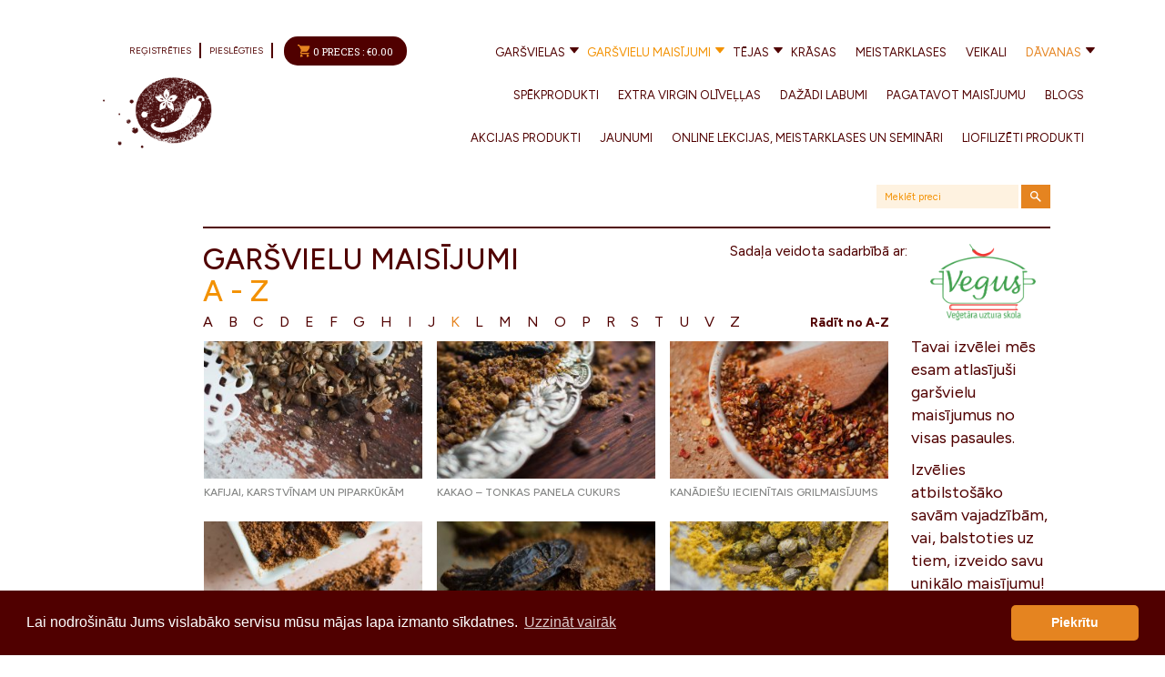

--- FILE ---
content_type: text/html; charset=UTF-8
request_url: https://manasgarsas.lv/grupa/garsvielu-maisijumi/veidi/a-z/?filter_letter=k
body_size: 14631
content:
<!DOCTYPE html>
<html lang="lv-LV" prefix="og: http://ogp.me/ns#">
<head>
<meta charset="UTF-8">
<meta name="viewport" content="width=device-width, user-scalable=0">
<title>A - Z - Manas Garšas</title>
<link rel="profile" href="https://gmpg.org/xfn/11">
<link rel="pingback" href="https://manasgarsas.lv/xmlrpc.php">
<link rel="shortcut icon" href="https://manasgarsas.lv/wp-content/uploads/2024/05/favicon_MG.png">
<link rel="stylesheet" type="text/css" href="https://cdn.jsdelivr.net/npm/cookieconsent@3/build/cookieconsent.min.css" />
<link rel="preconnect" href="https://fonts.googleapis.com">
<link rel="preconnect" href="https://fonts.gstatic.com" crossorigin>
<link href="https://fonts.googleapis.com/css2?family=Figtree:wght@300;400;500;700&display=swap" rel="stylesheet">

<!-- MailerLite Universal -->
<script>
    (function(w,d,e,u,f,l,n){w[f]=w[f]||function(){(w[f].q=w[f].q||[])
    .push(arguments);},l=d.createElement(e),l.async=1,l.src=u,
    n=d.getElementsByTagName(e)[0],n.parentNode.insertBefore(l,n);})
    (window,document,'script','https://assets.mailerlite.com/js/universal.js','ml');
    ml('account', '168467');
</script>
<!-- End MailerLite Universal -->


<!-- This site is optimized with the Yoast SEO plugin v4.4 - https://yoast.com/wordpress/plugins/seo/ -->
<link rel="canonical" href="https://manasgarsas.lv/grupa/garsvielu-maisijumi/veidi/a-z/" />
<meta property="og:locale" content="lv_LV" />
<meta property="og:type" content="object" />
<meta property="og:title" content="A - Z - Manas Garšas" />
<meta property="og:url" content="https://manasgarsas.lv/grupa/garsvielu-maisijumi/veidi/a-z/" />
<meta property="og:site_name" content="Manas Garšas" />
<meta name="twitter:card" content="summary" />
<meta name="twitter:title" content="A - Z - Manas Garšas" />
<!-- / Yoast SEO plugin. -->

<link rel='dns-prefetch' href='//assets.pinterest.com' />
<link rel='dns-prefetch' href='//fonts.googleapis.com' />
<link rel='dns-prefetch' href='//s.w.org' />
<link rel="alternate" type="application/rss+xml" title="Manas Garšas&raquo; Plūsma" href="https://manasgarsas.lv/feed/" />
<link rel="alternate" type="application/rss+xml" title="Komentāru plūsma" href="https://manasgarsas.lv/comments/feed/" />
<link rel="alternate" type="application/rss+xml" title="Manas Garšas &raquo; A - Z Produktu kategorija plūsma" href="https://manasgarsas.lv/grupa/garsvielu-maisijumi/veidi/a-z/feed/" />
		<script type="text/javascript">
			window._wpemojiSettings = {"baseUrl":"https:\/\/s.w.org\/images\/core\/emoji\/11\/72x72\/","ext":".png","svgUrl":"https:\/\/s.w.org\/images\/core\/emoji\/11\/svg\/","svgExt":".svg","source":{"concatemoji":"https:\/\/manasgarsas.lv\/wp-includes\/js\/wp-emoji-release.min.js?ver=4.9.28"}};
			!function(e,a,t){var n,r,o,i=a.createElement("canvas"),p=i.getContext&&i.getContext("2d");function s(e,t){var a=String.fromCharCode;p.clearRect(0,0,i.width,i.height),p.fillText(a.apply(this,e),0,0);e=i.toDataURL();return p.clearRect(0,0,i.width,i.height),p.fillText(a.apply(this,t),0,0),e===i.toDataURL()}function c(e){var t=a.createElement("script");t.src=e,t.defer=t.type="text/javascript",a.getElementsByTagName("head")[0].appendChild(t)}for(o=Array("flag","emoji"),t.supports={everything:!0,everythingExceptFlag:!0},r=0;r<o.length;r++)t.supports[o[r]]=function(e){if(!p||!p.fillText)return!1;switch(p.textBaseline="top",p.font="600 32px Arial",e){case"flag":return s([55356,56826,55356,56819],[55356,56826,8203,55356,56819])?!1:!s([55356,57332,56128,56423,56128,56418,56128,56421,56128,56430,56128,56423,56128,56447],[55356,57332,8203,56128,56423,8203,56128,56418,8203,56128,56421,8203,56128,56430,8203,56128,56423,8203,56128,56447]);case"emoji":return!s([55358,56760,9792,65039],[55358,56760,8203,9792,65039])}return!1}(o[r]),t.supports.everything=t.supports.everything&&t.supports[o[r]],"flag"!==o[r]&&(t.supports.everythingExceptFlag=t.supports.everythingExceptFlag&&t.supports[o[r]]);t.supports.everythingExceptFlag=t.supports.everythingExceptFlag&&!t.supports.flag,t.DOMReady=!1,t.readyCallback=function(){t.DOMReady=!0},t.supports.everything||(n=function(){t.readyCallback()},a.addEventListener?(a.addEventListener("DOMContentLoaded",n,!1),e.addEventListener("load",n,!1)):(e.attachEvent("onload",n),a.attachEvent("onreadystatechange",function(){"complete"===a.readyState&&t.readyCallback()})),(n=t.source||{}).concatemoji?c(n.concatemoji):n.wpemoji&&n.twemoji&&(c(n.twemoji),c(n.wpemoji)))}(window,document,window._wpemojiSettings);
		</script>
		<style type="text/css">
img.wp-smiley,
img.emoji {
	display: inline !important;
	border: none !important;
	box-shadow: none !important;
	height: 1em !important;
	width: 1em !important;
	margin: 0 .07em !important;
	vertical-align: -0.1em !important;
	background: none !important;
	padding: 0 !important;
}
</style>
<link rel='stylesheet' id='contact-form-7-css'  href='https://manasgarsas.lv/wp-content/plugins/contact-form-7/includes/css/styles.css?ver=4.7' type='text/css' media='all' />
<link rel='stylesheet' id='email_subscription-css'  href='https://manasgarsas.lv/wp-content/plugins/highgrove-email-subscription/assets/css/highgrove_email_subscription.css?ver=4.9.28' type='text/css' media='all' />
<link rel='stylesheet' id='front_page-css'  href='https://manasgarsas.lv/wp-content/plugins/highgrove_frontpage/assets/css/highgrove_frontpage.css?version=0.01&#038;ver=4.9.28' type='text/css' media='all' />
<link rel='stylesheet' id='rs-plugin-settings-css'  href='https://manasgarsas.lv/wp-content/plugins/revslider/public/assets/css/settings.css?ver=5.1.6' type='text/css' media='all' />
<style id='rs-plugin-settings-inline-css' type='text/css'>
.tp-caption a{color:#ff7302;text-shadow:none;-webkit-transition:all 0.2s ease-out;-moz-transition:all 0.2s ease-out;-o-transition:all 0.2s ease-out;-ms-transition:all 0.2s ease-out}.tp-caption a:hover{color:#ffa902}
</style>
<link rel='stylesheet' id='woo_discount_rules_front_end-css'  href='https://manasgarsas.lv/wp-content/plugins/woo-discount-rules/v1/assets/css/woo_discount_rules.css?ver=2.1.2' type='text/css' media='all' />
<link rel='stylesheet' id='woocommerce-layout-css'  href='//manasgarsas.lv/wp-content/plugins/woocommerce/assets/css/woocommerce-layout.css?ver=2.6.14' type='text/css' media='all' />
<link rel='stylesheet' id='woocommerce-smallscreen-css'  href='//manasgarsas.lv/wp-content/plugins/woocommerce/assets/css/woocommerce-smallscreen.css?ver=2.6.14' type='text/css' media='only screen and (max-width: 768px)' />
<link rel='stylesheet' id='woocommerce-general-css'  href='//manasgarsas.lv/wp-content/plugins/woocommerce/assets/css/woocommerce.css?ver=2.6.14' type='text/css' media='all' />
<link rel='stylesheet' id='wsl-widget-css'  href='https://manasgarsas.lv/wp-content/plugins/wordpress-social-login/assets/css/style.css?ver=4.9.28' type='text/css' media='all' />
<link rel='stylesheet' id='wc-composite-css-css'  href='https://manasgarsas.lv/wp-content/plugins/woocommerce-composite-products/assets/css/wc-composite-styles.css?ver=3.2.2' type='text/css' media='all' />
<link rel='stylesheet' id='google-roboto-css'  href='https://fonts.googleapis.com/css?family=Roboto%3A400%2C300%2C700&#038;ver=4.9.28' type='text/css' media='all' />
<link rel='stylesheet' id='google-roboto-slab-css'  href='https://fonts.googleapis.com/css?family=Roboto+Slab%3A400%2C300%2C700&#038;ver=4.9.28' type='text/css' media='all' />
<link rel='stylesheet' id='google-droid-serif-css'  href='https://fonts.googleapis.com/css?family=Droid+Serif%3A400italic&#038;ver=4.9.28' type='text/css' media='all' />
<link rel='stylesheet' id='bootstrap-css'  href='https://manasgarsas.lv/wp-content/themes/highgrove2/css/bootstrap.min.css?ver=4.9.28' type='text/css' media='all' />
<link rel='stylesheet' id='font-awesome-css'  href='https://manasgarsas.lv/wp-content/themes/highgrove2/css/font-awesome.min.css?ver=4.2.0' type='text/css' media='all' />
<link rel='stylesheet' id='animate-css'  href='https://manasgarsas.lv/wp-content/themes/highgrove2/css/animate.min.css?ver=4.9.28' type='text/css' media='all' />
<link rel='stylesheet' id='highgrove-css'  href='https://manasgarsas.lv/wp-content/themes/highgrove2/style.css?ver=1767040315' type='text/css' media='all' />
<style id='highgrove-inline-css' type='text/css'>
#menu-item-23711 > a {
    font-size: 1.3rem;
    color: #E58420 !important;
}
</style>
<link rel='stylesheet' id='highgrove-woocommerce-css'  href='https://manasgarsas.lv/wp-content/themes/highgrove2/css/woocommerce.css?ver=4.9.28' type='text/css' media='all' />
<link rel='stylesheet' id='tooltipster_css-css'  href='https://manasgarsas.lv/wp-content/themes/highgrove2/css/tooltipster.css?ver=4.9.28' type='text/css' media='all' />
<link rel='stylesheet' id='remodal-css'  href='https://manasgarsas.lv/wp-content/themes/highgrove2/css/remodal.css?ver=4.9.28' type='text/css' media='all' />
<link rel='stylesheet' id='remodal-default-theme-css'  href='https://manasgarsas.lv/wp-content/themes/highgrove2/css/remodal-default-theme.css?ver=4.9.28' type='text/css' media='all' />
<link rel='stylesheet' id='wp-featherlight-css'  href='https://manasgarsas.lv/wp-content/plugins/wp-featherlight/css/wp-featherlight.min.css?ver=1.2.0' type='text/css' media='all' />
<link rel='stylesheet' id='fancybox-css'  href='https://manasgarsas.lv/wp-content/plugins/easy-fancybox/fancybox/jquery.fancybox-1.3.8.min.css?ver=1.5.8.2' type='text/css' media='screen' />
<link rel='stylesheet' id='wppb_stylesheet-css'  href='https://manasgarsas.lv/wp-content/plugins/profile-builder/assets/css/style-front-end.css?ver=2.5.9' type='text/css' media='all' />
<script type='text/javascript' src='https://manasgarsas.lv/wp-includes/js/jquery/jquery.js?ver=1.12.4'></script>
<script type='text/javascript' src='https://manasgarsas.lv/wp-includes/js/jquery/jquery-migrate.min.js?ver=1.4.1'></script>
<script type='text/javascript' src='https://manasgarsas.lv/wp-content/plugins/revslider/public/assets/js/jquery.themepunch.tools.min.js?ver=5.1.6'></script>
<script type='text/javascript' src='https://manasgarsas.lv/wp-content/plugins/revslider/public/assets/js/jquery.themepunch.revolution.min.js?ver=5.1.6'></script>
<link rel='https://api.w.org/' href='https://manasgarsas.lv/wp-json/' />
<link rel="EditURI" type="application/rsd+xml" title="RSD" href="https://manasgarsas.lv/xmlrpc.php?rsd" />
<link rel="wlwmanifest" type="application/wlwmanifest+xml" href="https://manasgarsas.lv/wp-includes/wlwmanifest.xml" /> 

<!-- Global site tag (gtag.js) - Google Analytics -->
<script async src="https://www.googletagmanager.com/gtag/js?id=UA-156678258-1"></script>
<script>
  window.dataLayer = window.dataLayer || [];
  function gtag(){dataLayer.push(arguments);}
  gtag('js', new Date());

  gtag('config', 'UA-156678258-1', { 'anonymize_ip': true });
</script>
<meta name="generator" content="Powered by Slider Revolution 5.1.6 - responsive, Mobile-Friendly Slider Plugin for WordPress with comfortable drag and drop interface." />

<!-- Easy FancyBox 1.5.8.2 using FancyBox 1.3.8 - RavanH (http://status301.net/wordpress-plugins/easy-fancybox/) -->
<!-- Nothing enabled under Settings > Media > FancyBox. -->

	<!-- WooCommerce Google Analytics Integration -->
		<script type='text/javascript'>
			var gaProperty = 'UA-156678258-1';
			var disableStr = 'ga-disable-' + gaProperty;
			if ( document.cookie.indexOf( disableStr + '=true' ) > -1 ) {
				window[disableStr] = true;
			}
			function gaOptout() {
				document.cookie = disableStr + '=true; expires=Thu, 31 Dec 2099 23:59:59 UTC; path=/';
				window[disableStr] = true;
			}
		</script>
		<script type='text/javascript'>(function(i,s,o,g,r,a,m){i['GoogleAnalyticsObject']=r;i[r]=i[r]||function(){
		(i[r].q=i[r].q||[]).push(arguments)},i[r].l=1*new Date();a=s.createElement(o),
		m=s.getElementsByTagName(o)[0];a.async=1;a.src=g;m.parentNode.insertBefore(a,m)
		})(window,document,'script', '//www.google-analytics.com/analytics.js','ga');ga( 'create', 'UA-156678258-1', 'auto' );ga( 'set', 'anonymizeIp', true );
		ga( 'set', 'dimension1', 'no' );
ga( 'require', 'ec' );</script>
		<!-- /WooCommerce Google Analytics Integration --></head>

<body class="archive tax-product_cat term-a-z term-29 woocommerce woocommerce-page wp-featherlight-captions">
<div class="how-to-create-mixture-modal" data-remodal-id="modal">
  <button data-remodal-action="close" class="remodal-close remodal-close-custom"></button>
  <p>
    "Manas garšas" iesaka par pamatu izmantot mūsu radītos garšvielu maisījumus. <br /> Pārveidojot vai papildinot tos, iegūstiet savai gaumei visatbilstošāko garšu kombināciju.
  </p>
</div>

<div class="hfeed site front-page">
	<div id="content" class="site-content">

<div class="container">
  <div class="row">
    <aside class="info">
      <a href="https://manasgarsas.lv" class="info-logo"></a>
    </aside>
    <div class="main-content">
      <header class="row">
        <nav class="main-navigation row">
  <div class="main-navigation-inner text-center">
        <div style="width: 9%;">
      <a href="/registracija">Reģistrēties</a>
      <a href="/ielogosanas">Pieslēgties</a>
                <a href="https://manasgarsas.lv/iepirkumu-grozs/" class="cart-link">
        <div class="basket-information">
          <div class="tags">
            <i class="icon-basket"></i> 
            <span>
              0 preces :
            </span>
            <span class="woocommerce-Price-amount amount"><span class="woocommerce-Price-currencySymbol">&euro;</span>0.00</span>          </div>
        </div>
      </a>
    </div>
    <div>
      <div class="menu-main-container"><ul id="menu-main" class="menu"><li id='menu-item-2426'  class="menu-item menu-item-type-taxonomy menu-item-object-product_cat menu-item-has-children dropdown"><a  href="https://manasgarsas.lv/grupa/garsvielas/veidi-garsvielas/a-z-veidi-garsvielas/">Garšvielas</a> 
<ul class="sub-menu">
<li id='menu-item-2428'  class="menu-item menu-item-type-custom menu-item-object-custom menu-item-has-children dropdown"><a >Veidi</a> 
	<ul class="sub-menu">
<li id='menu-item-1344'  class="menu-item menu-item-type-taxonomy menu-item-object-product_cat"><a  href="https://manasgarsas.lv/grupa/garsvielas/veidi-garsvielas/a-z-veidi-garsvielas/">A &#8211; Z</a> </li>
<li id='menu-item-3967'  class="menu-item menu-item-type-taxonomy menu-item-object-product_cat"><a  href="https://manasgarsas.lv/grupa/garsvielas/veidi-garsvielas/cukurs/">Cukurs</a> </li>
<li id='menu-item-2613'  class="menu-item menu-item-type-taxonomy menu-item-object-product_cat"><a  href="https://manasgarsas.lv/grupa/garsvielas/veidi-garsvielas/pipari/">Pipari</a> </li>
<li id='menu-item-1345'  class="menu-item menu-item-type-taxonomy menu-item-object-product_cat"><a  href="https://manasgarsas.lv/grupa/garsvielas/veidi-garsvielas/sals/">Sāls</a> </li>
<li id='menu-item-9959'  class="menu-item menu-item-type-taxonomy menu-item-object-product_cat"><a  href="https://manasgarsas.lv/grupa/garsvielas/veidi-garsvielas/senes/">Sēnes</a> </li>
	</ul>
</li>
</ul>
</li>
<li id='menu-item-2427'  class="menu-item menu-item-type-taxonomy menu-item-object-product_cat current-menu-item current-menu-ancestor menu-item-has-children dropdown multiple-submenus"><a  href="https://manasgarsas.lv/grupa/garsvielu-maisijumi/veidi/a-z/">Garšvielu maisījumi</a> 
<ul class="sub-menu">
<li id='menu-item-2429'  class="menu-item menu-item-type-custom menu-item-object-custom current-menu-ancestor current-menu-parent menu-item-has-children dropdown"><a >Veidi</a> 
	<ul class="sub-menu">
<li id='menu-item-1374'  class="menu-item menu-item-type-taxonomy menu-item-object-product_cat current-menu-item"><a  href="https://manasgarsas.lv/grupa/garsvielu-maisijumi/veidi/a-z/">A &#8211; Z</a> </li>
<li id='menu-item-1375'  class="menu-item menu-item-type-taxonomy menu-item-object-product_cat"><a  href="https://manasgarsas.lv/grupa/garsvielu-maisijumi/veidi/asas-garsvielas/">Asās garšvielas</a> </li>
<li id='menu-item-19415'  class="menu-item menu-item-type-taxonomy menu-item-object-product_cat"><a  href="https://manasgarsas.lv/grupa/garsvielu-maisijumi/veidi/biezpienam/">Biezpienam, mocarellai un svaigajam sieram</a> </li>
<li id='menu-item-1376'  class="menu-item menu-item-type-taxonomy menu-item-object-product_cat"><a  href="https://manasgarsas.lv/grupa/garsvielu-maisijumi/veidi/cukas-galai/">Cūkas gaļai</a> </li>
<li id='menu-item-1377'  class="menu-item menu-item-type-taxonomy menu-item-object-product_cat"><a  href="https://manasgarsas.lv/grupa/garsvielu-maisijumi/veidi/darzeniem/">Dārzeņiem</a> </li>
<li id='menu-item-17987'  class="menu-item menu-item-type-taxonomy menu-item-object-product_cat"><a  href="https://manasgarsas.lv/grupa/garsvielu-maisijumi/veidi/dzerieniem/">Dzērieniem</a> </li>
<li id='menu-item-1378'  class="menu-item menu-item-type-taxonomy menu-item-object-product_cat"><a  href="https://manasgarsas.lv/grupa/garsvielu-maisijumi/veidi/grillesanai/">Grillēšanai</a> </li>
<li id='menu-item-1379'  class="menu-item menu-item-type-taxonomy menu-item-object-product_cat"><a  href="https://manasgarsas.lv/grupa/garsvielu-maisijumi/veidi/jera-galai/">Jēra gaļai</a> </li>
<li id='menu-item-1380'  class="menu-item menu-item-type-taxonomy menu-item-object-product_cat"><a  href="https://manasgarsas.lv/grupa/garsvielu-maisijumi/veidi/kariji/">Kariji</a> </li>
<li id='menu-item-1381'  class="menu-item menu-item-type-taxonomy menu-item-object-product_cat"><a  href="https://manasgarsas.lv/grupa/garsvielu-maisijumi/veidi/liellopu-galai/">Liellopu gaļai</a> </li>
<li id='menu-item-1382'  class="menu-item menu-item-type-taxonomy menu-item-object-product_cat"><a  href="https://manasgarsas.lv/grupa/garsvielu-maisijumi/veidi/marinadem/">Marinādēm</a> </li>
<li id='menu-item-1383'  class="menu-item menu-item-type-taxonomy menu-item-object-product_cat"><a  href="https://manasgarsas.lv/grupa/garsvielu-maisijumi/veidi/medijumam/">Medījumiem</a> </li>
<li id='menu-item-1384'  class="menu-item menu-item-type-taxonomy menu-item-object-product_cat"><a  href="https://manasgarsas.lv/grupa/garsvielu-maisijumi/veidi/mercem/">Mērcēm</a> </li>
<li id='menu-item-19448'  class="menu-item menu-item-type-taxonomy menu-item-object-product_cat"><a  href="https://manasgarsas.lv/grupa/garsvielu-maisijumi/veidi/omletei-un-olu-edieniem/">Omletei un olu ēdieniem</a> </li>
<li id='menu-item-19447'  class="menu-item menu-item-type-taxonomy menu-item-object-product_cat"><a  href="https://manasgarsas.lv/grupa/garsvielu-maisijumi/veidi/picam-un-karstmaizem/">Picām un karstmaizēm</a> </li>
<li id='menu-item-22515'  class="menu-item menu-item-type-taxonomy menu-item-object-product_cat"><a  href="https://manasgarsas.lv/grupa/garsvielu-maisijumi/veidi/popkorniem-blikskgraudiniem/">Popkorniem (blīkšķgraudiņiem)</a> </li>
<li id='menu-item-1385'  class="menu-item menu-item-type-taxonomy menu-item-object-product_cat"><a  href="https://manasgarsas.lv/grupa/garsvielu-maisijumi/veidi/risiem-un-makaronu-edieniem/">Rīsiem un makaronu ēdieniem</a> </li>
<li id='menu-item-3624'  class="menu-item menu-item-type-taxonomy menu-item-object-product_cat"><a  href="https://manasgarsas.lv/grupa/garsvielu-maisijumi/veidi/rubi/">Rubi</a> </li>
<li id='menu-item-1386'  class="menu-item menu-item-type-taxonomy menu-item-object-product_cat"><a  href="https://manasgarsas.lv/grupa/garsvielu-maisijumi/veidi/saldiem-edieniem/">Saldiem ēdieniem</a> </li>
<li id='menu-item-1387'  class="menu-item menu-item-type-taxonomy menu-item-object-product_cat"><a  href="https://manasgarsas.lv/grupa/garsvielu-maisijumi/veidi/vistas-galai/">Vistas gaļai</a> </li>
<li id='menu-item-1388'  class="menu-item menu-item-type-taxonomy menu-item-object-product_cat"><a  href="https://manasgarsas.lv/grupa/garsvielu-maisijumi/veidi/zivju-edieniem/">Zivju ēdieniem</a> </li>
<li id='menu-item-1389'  class="menu-item menu-item-type-taxonomy menu-item-object-product_cat"><a  href="https://manasgarsas.lv/grupa/garsvielu-maisijumi/veidi/zupam/">Zupām</a> </li>
	</ul>
</li>
<li id='menu-item-2430'  class="menu-item menu-item-type-custom menu-item-object-custom menu-item-has-children dropdown"><a >Reģioni</a> 
	<ul class="sub-menu">
<li id='menu-item-1365'  class="menu-item menu-item-type-taxonomy menu-item-object-product_cat"><a  href="https://manasgarsas.lv/grupa/garsvielu-maisijumi/regioni/afrika/">Āfrika</a> </li>
<li id='menu-item-1366'  class="menu-item menu-item-type-taxonomy menu-item-object-product_cat"><a  href="https://manasgarsas.lv/grupa/garsvielu-maisijumi/regioni/azija/">Āzija</a> </li>
<li id='menu-item-1367'  class="menu-item menu-item-type-taxonomy menu-item-object-product_cat"><a  href="https://manasgarsas.lv/grupa/garsvielu-maisijumi/regioni/dienvidamerika/">Dienvidamerika</a> </li>
<li id='menu-item-1368'  class="menu-item menu-item-type-taxonomy menu-item-object-product_cat"><a  href="https://manasgarsas.lv/grupa/garsvielu-maisijumi/regioni/eiropa/">Eiropa</a> </li>
<li id='menu-item-1369'  class="menu-item menu-item-type-taxonomy menu-item-object-product_cat"><a  href="https://manasgarsas.lv/grupa/garsvielu-maisijumi/regioni/indija/">Indija</a> </li>
<li id='menu-item-1370'  class="menu-item menu-item-type-taxonomy menu-item-object-product_cat"><a  href="https://manasgarsas.lv/grupa/garsvielu-maisijumi/regioni/karibu-jura/">Karību jūra</a> </li>
<li id='menu-item-1371'  class="menu-item menu-item-type-taxonomy menu-item-object-product_cat"><a  href="https://manasgarsas.lv/grupa/garsvielu-maisijumi/regioni/tuvie-austrumi/">Tuvie Austrumi</a> </li>
<li id='menu-item-1372'  class="menu-item menu-item-type-taxonomy menu-item-object-product_cat"><a  href="https://manasgarsas.lv/grupa/garsvielu-maisijumi/regioni/viudusazija/">Vidusāzija</a> </li>
	</ul>
</li>
</ul>
</li>
<li id='menu-item-4960'  class="menu-item menu-item-type-taxonomy menu-item-object-product_cat menu-item-has-children dropdown"><a  href="https://manasgarsas.lv/grupa/augu-tejas/">Tējas</a> 
<ul class="sub-menu">
<li id='menu-item-25025'  class="menu-item menu-item-type-taxonomy menu-item-object-product_cat"><a  href="https://manasgarsas.lv/grupa/gatava-produkcija/tejas-stikla-burcinas/">Tējas stikla burciņās</a> </li>
</ul>
</li>
<li id='menu-item-8608'  class="menu-item menu-item-type-taxonomy menu-item-object-product_cat"><a  href="https://manasgarsas.lv/grupa/augu-krasas/">Krāsas</a> </li>
<li id='menu-item-26328'  class="menu-item menu-item-type-post_type menu-item-object-page"><a  href="https://manasgarsas.lv/meistarklases/">Meistarklases</a> </li>
<li id='menu-item-29350'  class="menu-item menu-item-type-post_type menu-item-object-page"><a  href="https://manasgarsas.lv/?page_id=29342">Veikali</a> </li>
<li id='menu-item-23711'  class="menu-item menu-item-type-custom menu-item-object-custom menu-item-has-children dropdown"><a  href="https://manasgarsas.lv/grupa/gatava-produkcija/a-z-gatava-produkcija/">Dāvanas</a> 
<ul class="sub-menu">
<li id='menu-item-5892'  class="menu-item menu-item-type-custom menu-item-object-custom menu-item-has-children dropdown"><a  href="#">Veidi</a> 
	<ul class="sub-menu">
<li id='menu-item-5891'  class="menu-item menu-item-type-taxonomy menu-item-object-product_cat"><a  href="https://manasgarsas.lv/grupa/gatava-produkcija/a-z-gatava-produkcija/">A-Z</a> </li>
<li id='menu-item-7417'  class="menu-item menu-item-type-post_type menu-item-object-product"><a  href="https://manasgarsas.lv/product/davanu-karte/">Dāvanu karte “Manas Garšas”</a> </li>
<li id='menu-item-24907'  class="menu-item menu-item-type-taxonomy menu-item-object-product_cat"><a  href="https://manasgarsas.lv/grupa/gatava-produkcija/davanu-komplekti/">Garšvielu dāvanu komplekti</a> </li>
<li id='menu-item-25023'  class="menu-item menu-item-type-taxonomy menu-item-object-product_cat"><a  href="https://manasgarsas.lv/grupa/gatava-produkcija/garsvielas-lielajas-megenes/">Garšvielas lielajās stikla mēģenēs</a> </li>
<li id='menu-item-25024'  class="menu-item menu-item-type-taxonomy menu-item-object-product_cat"><a  href="https://manasgarsas.lv/grupa/gatava-produkcija/garsvielas-mazajas-megenes/">Garšvielas mazajās stikla mēģenēs</a> </li>
<li id='menu-item-25026'  class="menu-item menu-item-type-taxonomy menu-item-object-product_cat"><a  href="https://manasgarsas.lv/grupa/augu-tejas/stikla-burcinas/">Tējas stikla burciņās</a> </li>
<li id='menu-item-25028'  class="menu-item menu-item-type-taxonomy menu-item-object-product_cat"><a  href="https://manasgarsas.lv/grupa/gatava-produkcija/garsvielu-stativi/">Garšvielu statīvi</a> </li>
<li id='menu-item-25030'  class="menu-item menu-item-type-taxonomy menu-item-object-product_cat"><a  href="https://manasgarsas.lv/grupa/gatava-produkcija/himalaju-sals-izstradajumi/">Himalaju sāls izstrādājumi</a> </li>
<li id='menu-item-25029'  class="menu-item menu-item-type-taxonomy menu-item-object-product_cat"><a  href="https://manasgarsas.lv/grupa/gatava-produkcija/garsvielu-suveniri/">Garšvielu suvenīri</a> </li>
<li id='menu-item-25027'  class="menu-item menu-item-type-taxonomy menu-item-object-product_cat"><a  href="https://manasgarsas.lv/grupa/gatava-produkcija/dazadi/">Dažādi</a> </li>
<li id='menu-item-23712'  class="menu-item menu-item-type-custom menu-item-object-custom"><a  target="_blank" href="https://manasgarsas.lv/ziemassvetku-davanas">Ziemassvētku dāvanas</a> </li>
	</ul>
</li>
</ul>
</li>
<li id='menu-item-25057'  class="menu-item menu-item-type-taxonomy menu-item-object-product_cat"><a  href="https://manasgarsas.lv/grupa/spekprodukti/">Spēkprodukti</a> </li>
<li id='menu-item-28346'  class="menu-item menu-item-type-taxonomy menu-item-object-product_cat"><a  href="https://manasgarsas.lv/grupa/extra-virgin-olivellas/">Extra Virgin olīveļļas</a> </li>
<li id='menu-item-10233'  class="menu-item menu-item-type-taxonomy menu-item-object-product_cat"><a  href="https://manasgarsas.lv/grupa/dazadi-labumi/">Dažādi labumi</a> </li>
<li id='menu-item-403'  class="menu-item menu-item-type-post_type menu-item-object-page"><a  href="https://manasgarsas.lv/pagatavot-garsvielas/">Pagatavot maisījumu</a> </li>
<li id='menu-item-1447'  class="menu-item menu-item-type-post_type menu-item-object-page"><a  href="https://manasgarsas.lv/blogs/">Blogs</a> </li>
<li id='menu-item-13337'  class="menu-item menu-item-type-taxonomy menu-item-object-product_cat"><a  href="https://manasgarsas.lv/grupa/akcijas-produkti/">Akcijas produkti</a> </li>
<li id='menu-item-26723'  class="menu-item menu-item-type-taxonomy menu-item-object-product_cat"><a  href="https://manasgarsas.lv/grupa/jaunumi/">Jaunumi</a> </li>
<li id='menu-item-29011'  class="menu-item menu-item-type-taxonomy menu-item-object-product_cat"><a  href="https://manasgarsas.lv/grupa/online/">ONLINE lekcijas, meistarklases un semināri</a> </li>
<li id='menu-item-29727'  class="menu-item menu-item-type-taxonomy menu-item-object-product_cat"><a  href="https://manasgarsas.lv/grupa/liofilizeti-produkti/">Liofilizēti produkti</a> </li>
</ul></div>    </div>
  </div>
</nav>
      </header>

      <div>
        <form role="search" action="https://manasgarsas.lv/" method="GET" class="search-form">
  <input type="search" name="s" placeholder="Meklēt preci" class="search-field" value="">
  <button type="submit" class="search-submit"></button>
</form>
        <section>
          <article>
            <header>
                            <div class="sponsored-by">
                  <span>Sadaļa veidota sadarbībā ar:</span>
                  <!-- <a href="http://www.topivesels.lv/" target="_blank">
                      <img src="/wp-content/images/topi_vesels.png">
                  </a> -->
                  <a href="http://www.vegus.lv/" target="_blank">
                      <img src="/wp-content/images/vegus-logo.png">
                  </a>
              </div>
                                          <h1 class="entry-title">Garšvielu maisījumi</h1>
              <h2>A - Z</h2>
                          </header>
            <div class="row" style="position: relative">
              <div class="article-content">
              
                <ul id="products-filter">
                  <li class='filter-letter'><a href='https://manasgarsas.lv/grupa/garsvielu-maisijumi/veidi/a-z/?filter_letter=a'>a</a></li> <li class='filter-letter'><a href='https://manasgarsas.lv/grupa/garsvielu-maisijumi/veidi/a-z/?filter_letter=b'>b</a></li> <li class='filter-letter'><a href='https://manasgarsas.lv/grupa/garsvielu-maisijumi/veidi/a-z/?filter_letter=c'>c</a></li> <li class='filter-letter'><a href='https://manasgarsas.lv/grupa/garsvielu-maisijumi/veidi/a-z/?filter_letter=d'>d</a></li> <li class='filter-letter'><a href='https://manasgarsas.lv/grupa/garsvielu-maisijumi/veidi/a-z/?filter_letter=e'>e</a></li> <li class='filter-letter'><a href='https://manasgarsas.lv/grupa/garsvielu-maisijumi/veidi/a-z/?filter_letter=f'>f</a></li> <li class='filter-letter'><a href='https://manasgarsas.lv/grupa/garsvielu-maisijumi/veidi/a-z/?filter_letter=g'>g</a></li> <li class='filter-letter'><a href='https://manasgarsas.lv/grupa/garsvielu-maisijumi/veidi/a-z/?filter_letter=h'>h</a></li> <li class='filter-letter'><a href='https://manasgarsas.lv/grupa/garsvielu-maisijumi/veidi/a-z/?filter_letter=i'>i</a></li> <li class='filter-letter'><a href='https://manasgarsas.lv/grupa/garsvielu-maisijumi/veidi/a-z/?filter_letter=j'>j</a></li> <li class='filter-letter active'>k</li> <li class='filter-letter'><a href='https://manasgarsas.lv/grupa/garsvielu-maisijumi/veidi/a-z/?filter_letter=l'>l</a></li> <li class='filter-letter'><a href='https://manasgarsas.lv/grupa/garsvielu-maisijumi/veidi/a-z/?filter_letter=m'>m</a></li> <li class='filter-letter'><a href='https://manasgarsas.lv/grupa/garsvielu-maisijumi/veidi/a-z/?filter_letter=n'>n</a></li> <li class='filter-letter'><a href='https://manasgarsas.lv/grupa/garsvielu-maisijumi/veidi/a-z/?filter_letter=o'>o</a></li> <li class='filter-letter'><a href='https://manasgarsas.lv/grupa/garsvielu-maisijumi/veidi/a-z/?filter_letter=p'>p</a></li> <li class='filter-letter'><a href='https://manasgarsas.lv/grupa/garsvielu-maisijumi/veidi/a-z/?filter_letter=r'>r</a></li> <li class='filter-letter'><a href='https://manasgarsas.lv/grupa/garsvielu-maisijumi/veidi/a-z/?filter_letter=s'>s</a></li> <li class='filter-letter'><a href='https://manasgarsas.lv/grupa/garsvielu-maisijumi/veidi/a-z/?filter_letter=t'>t</a></li> <li class='filter-letter'><a href='https://manasgarsas.lv/grupa/garsvielu-maisijumi/veidi/a-z/?filter_letter=u'>u</a></li> <li class='filter-letter'><a href='https://manasgarsas.lv/grupa/garsvielu-maisijumi/veidi/a-z/?filter_letter=v'>v</a></li> <li class='filter-letter'><a href='https://manasgarsas.lv/grupa/garsvielu-maisijumi/veidi/a-z/?filter_letter=z'>z</a></li>                </ul>

                


                <a href="https://manasgarsas.lv/grupa/garsvielu-maisijumi/veidi/a-z/" id="clear-products-filter">Rādīt no A-Z</a>
                <div class="clearfix"></div>
                               <!-- !!! SELECT   wp_posts.* FROM wp_posts  LEFT JOIN wp_term_relationships ON (wp_posts.ID = wp_term_relationships.object_id) WHERE 1=1  AND wp_posts.ID IN (349,350,1068,1069,1155,1156,1184,1186,1220,1232,1236,1273,1311,1312,1313,1314,1315,1316,1426,1487,1488,1495,1497,1499,1503,1504,1539,1576,1580,1586,1592,1603,1612,1614,1632,1634,1636,1669,1671,1675,1848,1874,1956,1986,1990,2007,2019,2020,2037,2043,2056,2071,2085,2091,2135,2138,2147,2154,2163,2167,2175,2179,2213,2221,2229,2255,2283,2291,2305,2306,2398,2458,2468,2471,2638,2641,2690,2691,2726,2795,2796,2821,2851,2960,2966,3037,3039,3081,3441,3448,3454,3456,3560,3568,3589,3698,3701,3704,3715,3813,3826,3837,3845,3918,3919,3932,3955,3956,3966,3970,3994,3998,4053,4205,4250,4332,4397,4409,4415,4462,4532,4656,4844,4848,4849,4850,4851,4852,4853,4948,4950,5204,5312,5399,5401,5422,5423,5424,5425,5565,5569,5636,5709,5716,5897,5905,5909,5913,5923,5941,5958,5973,5974,6009,6032,6036,6039,6077,6078,6079,6080,6081,6083,6084,6085,6086,6142,6143,6180,6181,6209,6261,6334,6350,6354,6358,6407,6437,6438,6542,6545,6550,6551,6553,6554,6555,6557,6560,6561,6568,6712,6713,6714,6715,6716,6717,6718,6719,6720,6721,6722,6723,6730,6731,6732,6733,6734,6735,6736,6737,6738,6739,6740,6741,6742,6743,6744,6745,6746,6747,6748,6749,6750,6751,6752,6753,6754,6854,6872,6893,6903,6917,6923,6928,6933,6965,7005,7009,7012,7025,7030,7086,7125,7132,7198,7323,7355,7363,7364,7370,7373,7504,7507,7613,7614,8009,8198,8199,8220,8221,8242,8243,8268,8269,8270,8271,8428,8435,8608,8683,8684,8685,8686,8704,8711,8771,8773,8790,8822,8929,8932,9034,9045,9054,9057,9075,9076,9081,9082,9094,9128,9129,9130,9131,9133,9145,9179,9307,9313,9443,9469,9505,9533,9537,9551,9616,9619,9620,9621,9622,9623,9624,9630,9631,9632,9633,9634,9635,9636,9637,9639,9640,9642,9643,9645,9646,9661,9662,9663,9664,9668,9669,9670,9671,9673,9674,9702,9703,9719,9720,9722,9723,9729,9755,9837,9838,9852,9855,9862,9863,9867,9868,9897,9898,9899,9900,9906,9964,9965,10017,10018,10024,10043,10044,10046,10059,10060,10100,10101,10183,10184,10239,10240,10250,10251,10301,10302,10303,10304,10322,10323,10364,10375,10376,10393,10394,10446,10449,10511,10512,10547,10548,10642,10643,10669,10670,10708,10709,10732,10742,10747,10803,10804,10811,10813,10814,10840,10881,10890,10891,10898,10900,10931,10943,10949,10975,10976,10985,10986,11027,11028,11117,11118,11154,11155,11170,11171,11207,11208,11210,11211,11265,11266,11268,11269,11277,11292,11293,11310,11311,11342,11343,11389,11390,11438,11439,11447,11448,11449,11450,11451,11452,11477,11478,11479,11495,11496,11507,11508,11567,11568,11587,11588,11595,11596,11598,11599,11600,11601,11660,11661,11667,11668,11682,11683,11733,11734,11747,11748,11769,11770,11779,11780,11801,11822,11824,11837,11847,11848,11915,11916,11919,11930,11932,11990,12007,12013,12014,12017,12018,12032,12059,12086,12110,12136,12137,12140,12182,12194,12195,12214,12216,12217,12227,12228,12236,12237,12273,12274,12324,12325,12326,12327,12447,12448,12655,12656,12788,12789,12801,12802,12808,12809,12824,12825,12861,12932,12933,12945,12946,12947,12948,12980,12981,13060,13061,13084,13085,13086,13112,13113,13118,13119,13133,13134,13164,13165,13169,13170,13175,13207,13208,13211,13225,13250,13251,13253,13279,13280,13298,13327,13329,13336,13346,13349,13387,13388,13394,13395,13399,13400,13412,13424,13425,13426,13427,13430,13431,13432,13433,13439,13440,13442,13443,13491,13492,13505,13506,13605,13606,13615,13616,13777,13778,13831,13832,13911,14023,14024,14112,14113,14123,14124,14146,14147,14148,14149,14268,14269,14380,14385,14386,14494,14495,14512,14554,14555,14746,14747,14754,14755,14824,14831,14952,14953,14954,15042,15043,15104,15105,15119,15138,15211,15212,15213,15214,15253,15254,15268,15269,15272,15273,15324,15325,15343,15344,15381,15578,15579,15629,15630,15677,15678,15686,15731,15732,15764,15765,15793,15832,15833,15834,15870,15871,15889,15893,15923,15924,15929,15930,15933,15946,15947,15950,15951,16004,16005,16009,16010,16035,16036,16142,16143,16206,16207,16241,16397,16411,16561,16562,16585,16586,16600,16601,16629,16630,16680,16681,16688,16781,16782,16784,16785,16794,16795,16830,16831,16864,17129,17130,17152,17153,17161,17162,17166,17167,17272,17291,17292,17332,17333,17352,17353,17433,17434,17493,17670,17671,17805,17806,17855,17911,17948,17988,17989,17993,18032,18033,18116,18117,18127,18129,18139,18140,18141,18142,18150,18151,18179,18240,18241,18328,18329,18349,18402,18458,18460,18524,18572,18573,18574,18575,18618,18619,18653,18654,18666,18669,18765,18766,18778,18852,18853,18857,18858,18928,18949,19096,19097,19220,19221,19249,19291,19292,19329,19330,19331,19332,19360,19362,19363,19391,19392,19416,19417,19459,19460,19478,19479,19495,19496,19505,19538,19539,19572,19573,19601,19602,19604,19605,19610,19611,19660,19661,19662,19663,19763,19764,19822,19823,19866,19878,19879,19962,19963,19968,20084,20184,20185,20226,20227,20304,20305,20342,20343,20368,20379,20380,20416,20417,20423,20424,20425,20426,20443,20444,20480,20500,20501,20594,20595,20617,20620,20621,20743,20744,20782,20783,20827,20828,20839,20840,20882,20883,20897,21182,21183,21260,21347,21348,21793,21794,21811,21812,21996,21997,22095,22096,22239,22299,22300,22310,22311,22348,22349,22383,22384,22396,22397,22414,22415,22489,22674,22675,22713,22759,22760,23003,23004,23010,23011,23125,23140,23141,23167,23217,23359,23360,23598,23599,23601,23602,23623,23635,23661,23662,23663,23664,23735,23753,23754,23781,23857,23883,23884,23885,23993,23994,24111,24126,24127,24149,24173,24174,24310,24311,24332,24333,24420,24448,24449,24679,24680,24818,24819,24820,24821,24972,24973,24974,24975,24978,24984,24985,25055,25071,25134,25135,25158,25160,25161,25183,25184,25185,25196,25215,25406,25407,25408,25493,25511,25513,25516,25517,25690,25772,25780,25781,25796,25797,25836,25837,25933,25934,25976,25977,26009,26010,26167,26169,26170,26232,26377,26402,26409,26412,26494,26498,26503,26591,26598,26599,26600,26601,26602,26681,26819,26821,26823,26931,26941,27012,27054,27088,27140,27141,27322,27323,27759,27760,27798,27942,27943,27945,27975,27976,28037,28038,28089,28156,28206,28207,28262,28293,28294,28295,28296,28299,28358,28404,28478,28479,28506,28507,28508,28509,28510,28511,28520,28548,28551,28609,28612,28697,28712,28789,28831,28832,28833,28834,28836,28837,28838,28839,28840,28841,28842,28874,28885,28903,28911,28912,29059,29085,29096,29128,29129,29285,29290,29321,29392,29393,29548,29669,29707,29750,29751,29765,29767,29768,29770,29779,29820,29822,29826,29851,29852,29853,30305,30706,30709,30879,30880,30939,30978,30983,31243,31244,31261,31333,31334,31354,31355,31655,31656,31711,31712,31716,31717,32048,32050,32201,32213,32214,32238,32277,32292,32385,32386,32393,32394,32512,32513,32567,32568,32620,32634,32860,32891,32934,32935,33293,33379) AND ( 
  wp_term_relationships.term_taxonomy_id IN (29) 
  AND 
  wp_posts.ID NOT IN (
				SELECT object_id
				FROM wp_term_relationships
				WHERE term_taxonomy_id IN (84)
			)
) AND wp_posts.post_type = 'product' AND ((wp_posts.post_status = 'publish')) GROUP BY wp_posts.ID ORDER BY wp_posts.post_title ASC  --><ul class="products"><li class="first post-27012 product type-product status-publish product_cat-dargaks product_cat-garsvielu-maisijumi product_cat-asv product_cat-dienvidamerika product_cat-eiropa product_cat-veidi product_cat-a-z product_cat-saldiem-edieniem  instock taxable shipping-taxable purchasable product-type-composite">

  <a href="https://manasgarsas.lv/product/garsvielu-maisijums-piparkukam-karstvinam-un-kafijai-ii/">
  
    
    
    <div><img src="https://manasgarsas.lv/wp-content/uploads/2017/11/karstvinam06_web-300x300.jpg"></div>
    <h3>Kafijai, karstvīnam un piparkūkām</h3>

    
  </a>

</li><li class="last post-32048 product type-product status-publish product_cat-garsvielu-maisijumi product_cat-regioni product_cat-asv product_cat-azija product_cat-eiropa product_cat-veidi product_cat-a-z product_cat-saldiem-edieniem first instock taxable shipping-taxable purchasable product-type-composite">

  <a href="https://manasgarsas.lv/product/kakao-tonkas-panela-cukurs-2/">
  
    
    
    <div><img src="https://manasgarsas.lv/wp-content/uploads/2019/09/Foto_tonkas_kakao_pomelo_cuk130-1-300x300.jpg"></div>
    <h3>Kakao &#8211; tonkas panela cukurs</h3>

    
  </a>

</li><li class="post-30879 product type-product status-publish product_cat-jaunumi product_cat-dargaks product_cat-garsvielu-maisijumi product_cat-regioni product_cat-asv product_cat-veidi product_cat-a-z product_cat-cukas-galai product_cat-grillesanai product_cat-jera-galai product_cat-liellopu-galai product_cat-marinadem product_cat-medijumam product_cat-rubi product_cat-vistas-galai last instock taxable shipping-taxable purchasable product-type-composite">

  <a href="https://manasgarsas.lv/product/kanadiesu-iecienitais-grilmaisijums/">
  
    
    
    <div><img src="https://manasgarsas.lv/wp-content/uploads/2025/01/kanad_iec373-300x200.jpg"></div>
    <h3>Kanādiešu iecienītais grilmaisījums</h3>

    
  </a>

</li><li class="first post-15381 product type-product status-publish product_cat-garsvielu-maisijumi product_cat-regioni product_cat-eiropa product_cat-veidi product_cat-a-z product_cat-saldiem-edieniem  instock taxable shipping-taxable purchasable product-type-composite">

  <a href="https://manasgarsas.lv/product/kanela-ziedu-cukurs/">
  
    
    
    <div><img src="https://manasgarsas.lv/wp-content/uploads/2020/10/kan_ziedu_cuk-2-300x300.jpg"></div>
    <h3>Kanēļa ziedu cukurs</h3>

    
  </a>

</li><li class="last post-13225 product type-product status-publish product_cat-dargaks product_cat-garsvielu-maisijumi product_cat-eiropa product_cat-veidi product_cat-a-z product_cat-saldiem-edieniem first instock taxable shipping-taxable purchasable product-type-composite">

  <a href="https://manasgarsas.lv/product/kardinosam-smalkmaizitem/">
  
    
    
    <div><img src="https://manasgarsas.lv/wp-content/uploads/2020/03/Foto_kardin_smalkmaizem105-300x300.jpg"></div>
    <h3>Kārdinošām smalkmaizītēm</h3>

    
  </a>

</li><li class="post-1426 product type-product status-publish product_cat-dargaks product_cat-garsvielu-maisijumi product_cat-regioni product_cat-karibu-jura product_cat-veidi product_cat-a-z product_cat-darzeniem product_cat-kariji product_cat-risiem-un-makaronu-edieniem product_cat-vistas-galai product_cat-zupam last instock taxable shipping-taxable purchasable product-type-composite">

  <a href="https://manasgarsas.lv/product/karibu-karijs/">
  
    
    
    <div><img src="https://manasgarsas.lv/wp-content/uploads/2015/11/KaribuKarijs05-min-300x300.jpg"></div>
    <h3>Karību karijs</h3>

    
  </a>

</li><li class="first post-1671 product type-product status-publish product_cat-dargaks product_cat-garsvielu-maisijumi product_cat-regioni product_cat-afrika product_cat-asv product_cat-azija product_cat-dienvidamerika product_cat-eiropa product_cat-indija product_cat-karibu-jura product_cat-tuvie-austrumi product_cat-viudusazija product_cat-veidi product_cat-a-z product_cat-darzeniem product_cat-kariji product_cat-risiem-un-makaronu-edieniem product_cat-vistas-galai  instock taxable shipping-taxable purchasable product-type-composite">

  <a href="https://manasgarsas.lv/product/karija-masala/">
  
    
    
    <div><img src="https://manasgarsas.lv/wp-content/uploads/2016/01/KarijaMasala02-min-300x300.jpg"></div>
    <h3>Karija masala</h3>

    
  </a>

</li><li class="last post-23359 product type-product status-publish product_cat-dargaks product_cat-garsvielu-maisijumi product_cat-regioni product_cat-eiropa product_cat-veidi product_cat-a-z product_cat-vistas-galai first instock taxable shipping-taxable purchasable product-type-composite">

  <a href="https://manasgarsas.lv/product/kekavas-vistu-spesel-garsa/">
  
    
    
    <div><img src="https://manasgarsas.lv/wp-content/uploads/2022/08/kekavas_vist_jub-6-300x300.jpg"></div>
    <h3>Ķekavas vistu jubilejas garša</h3>

    
  </a>

</li><li class="post-5923 product type-product status-publish product_cat-dargaks product_cat-garsvielu-maisijumi product_cat-regioni product_cat-veidi product_cat-a-z last instock taxable shipping-taxable purchasable product-type-composite">

  <a href="https://manasgarsas.lv/product/khmeli-suneli/">
  
    
    
    <div><img src="https://manasgarsas.lv/wp-content/uploads/2016/12/Khmeli_Suneli03-min-300x300.jpg"></div>
    <h3>Khmeli – Suneli</h3>

    
  </a>

</li><li class="first post-28548 product type-product status-publish product_cat-jaunumi product_cat-dargaks product_cat-garsvielu-maisijumi product_cat-regioni product_cat-eiropa product_cat-indija product_cat-veidi product_cat-a-z  instock taxable shipping-taxable purchasable product-type-composite">

  <a href="https://manasgarsas.lv/product/kimci-garsviela/">
  
    
    
    <div><img src="https://manasgarsas.lv/wp-content/uploads/2024/04/Kimchi-2-300x200.jpg"></div>
    <h3>Kimči garšviela</h3>

    
  </a>

</li><li class="last post-2305 product type-product status-publish product_cat-bio product_cat-garsvielu-maisijumi product_cat-regioni product_cat-veidi product_cat-a-z product_cat-cukas-galai product_cat-darzeniem product_cat-jera-galai product_cat-liellopu-galai product_cat-risiem-un-makaronu-edieniem product_cat-vistas-galai product_cat-zivju-edieniem first instock taxable shipping-taxable purchasable product-type-composite">

  <a href="https://manasgarsas.lv/product/kimenu-rozmarina-sals/">
  
    
    
    <div><img src="https://manasgarsas.lv/wp-content/uploads/2016/02/KimenuRozmarinaSals02-min-300x300.jpg"></div>
    <h3>Ķimeņu – rozā piparu sāls <span class="bio-produkts">(BIO)</span></h3>

    
  </a>

</li><li class="post-32238 product type-product status-publish product_cat-jaunumi product_cat-dargaks product_cat-garsvielu-maisijumi product_cat-regioni product_cat-asv product_cat-eiropa product_cat-veidi product_cat-svaigiem-salatiem product_cat-a-z product_cat-biezpienam product_cat-omletei-un-olu-edieniem product_cat-paksaugu-edieniem product_cat-asas-garsvielas product_cat-cukas-galai product_cat-darzeniem product_cat-grillesanai product_cat-jera-galai product_cat-liellopu-galai product_cat-marinadem product_cat-medijumam product_cat-rubi product_cat-vistas-galai product_cat-zivju-edieniem product_cat-zupam last instock taxable shipping-taxable purchasable product-type-composite">

  <a href="https://manasgarsas.lv/product/kiplokpipari-ar-cut-cut-sals/">
  
    
    
    <div><img src="https://manasgarsas.lv/wp-content/plugins/woocommerce/assets/images/placeholder.png"></div>
    <h3>Ķiplokpipari ar čut čut sāls</h3>

    
  </a>

</li><li class="first post-29851 product type-product status-publish product_cat-jaunumi product_cat-dargaks product_cat-garsvielu-maisijumi product_cat-regioni product_cat-dienvidamerika product_cat-eiropa product_cat-indija product_cat-veidi product_cat-a-z product_cat-zupam  instock taxable shipping-taxable purchasable product-type-composite">

  <a href="https://manasgarsas.lv/product/kirbju-kremzupai-2/">
  
    
    
    <div><img src="https://manasgarsas.lv/wp-content/uploads/2024/10/Kirbju_kremz-300x300.jpg"></div>
    <h3>Ķirbju krēmzupai</h3>

    
  </a>

</li><li class="last post-5897 product type-product status-publish product_cat-bio product_cat-garsvielu-maisijumi product_cat-regioni product_cat-veidi product_cat-a-z product_cat-darzeniem product_cat-mercem product_cat-zupam first instock taxable shipping-taxable purchasable product-type-composite">

  <a href="https://manasgarsas.lv/product/kirbju-spinatu-sals/">
  
    
    
    <div><img src="https://manasgarsas.lv/wp-content/uploads/2016/06/KirbjuSpinatuSals06_web-min-300x300.jpg"></div>
    <h3>Ķirbju sēklu-spinātu sāls <span class="bio-produkts">(BIO)</span></h3>

    
  </a>

</li><li class="post-18524 product type-product status-publish product_cat-dargaks product_cat-garsvielu-maisijumi product_cat-regioni product_cat-eiropa product_cat-veidi product_cat-a-z product_cat-zivju-edieniem last instock taxable shipping-taxable purchasable product-type-composite">

  <a href="https://manasgarsas.lv/product/klasiskai-zivs-garsai/">
  
    
    
    <div><img src="https://manasgarsas.lv/wp-content/uploads/2021/02/Foto_upes-zivs120-300x300.jpg"></div>
    <h3>Klasiskai upes zivs garšai</h3>

    
  </a>

</li><li class="first post-18127 product type-product status-publish product_cat-dazadi product_cat-davanu-komplekti product_cat-garsvielu-maisijumi product_cat-regioni product_cat-eiropa product_cat-veidi product_cat-a-z product_cat-biezpienam product_cat-omletei-un-olu-edieniem product_cat-gatava-produkcija product_cat-a-z-gatava-produkcija  outofstock taxable shipping-taxable purchasable product-type-simple">

  <a href="https://manasgarsas.lv/product/komplekts-no-krasaino-smerinu-garsu-buketem/">
  
    
    
    <div><img src="https://manasgarsas.lv/wp-content/uploads/2021/01/IMG_2079-300x200.jpg"></div>
    <h3>Komplekts no krāsaino smēriņu garšu buķetēm</h3>

    
  </a>

</li><li class="last post-25511 product type-product status-publish product_cat-dazadi product_cat-davanu-komplekti product_cat-garsvielu-maisijumi product_cat-regioni product_cat-azija product_cat-eiropa product_cat-veidi product_cat-a-z product_cat-picam-un-karstmaizem product_cat-omletei-un-olu-edieniem product_cat-paksaugu-edieniem product_cat-asas-garsvielas product_cat-cukas-galai product_cat-darzeniem product_cat-grillesanai product_cat-jera-galai product_cat-liellopu-galai product_cat-marinadem product_cat-medijumam product_cat-mercem product_cat-risiem-un-makaronu-edieniem product_cat-rubi product_cat-vistas-galai product_cat-zupam product_cat-gatava-produkcija product_cat-a-z-gatava-produkcija first instock taxable shipping-taxable purchasable product-type-simple">

  <a href="https://manasgarsas.lv/product/komplekts-no-zala-latviska-un-klasiska-svanetijas-sals/">
  
    
    
    <div><img src="https://manasgarsas.lv/wp-content/uploads/2023/03/IMG_9382-300x200.jpg"></div>
    <h3>Komplekts no Zaļā, Latviskā un Klasiskā Svanetijas sāls</h3>

    
  </a>

</li><li class="post-9307 product type-product status-publish product_cat-dargaks product_cat-garsvielu-maisijumi product_cat-regioni product_cat-asv product_cat-dienvidamerika product_cat-eiropa product_cat-veidi product_cat-a-z product_cat-darzeniem product_cat-marinadem last instock taxable shipping-taxable purchasable product-type-composite">

  <a href="https://manasgarsas.lv/product/madagaskaras-kraukskigo-gurku-marinade/">
  
    
    
    <div><img src="https://manasgarsas.lv/wp-content/uploads/2018/04/GurkuMarinade02-300x300.jpg"></div>
    <h3>Kraukšķīgo gurķu marināde</h3>

    
  </a>

</li><li class="first post-1488 product type-product status-publish product_cat-dargaks product_cat-garsvielu-maisijumi product_cat-regioni product_cat-dienvidamerika product_cat-veidi product_cat-a-z product_cat-cukas-galai product_cat-darzeniem product_cat-jera-galai product_cat-liellopu-galai product_cat-risiem-un-makaronu-edieniem product_cat-vistas-galai product_cat-zupam  instock taxable shipping-taxable purchasable product-type-composite">

  <a href="https://manasgarsas.lv/product/kreoliesu-garsvielu-maisijums/">
  
    
    
    <div><img src="https://manasgarsas.lv/wp-content/uploads/2015/12/KreoliesuGarsvMais01-min-300x300.jpg"></div>
    <h3>Kreoliešu garšvielu maisījums</h3>

    
  </a>

</li><li class="last post-9906 product type-product status-publish product_cat-garsvielu-maisijumi product_cat-regioni product_cat-eiropa product_cat-indija product_cat-veidi product_cat-a-z product_cat-asas-garsvielas product_cat-cukas-galai product_cat-grillesanai product_cat-jera-galai product_cat-liellopu-galai product_cat-marinadem product_cat-medijumam product_cat-mercem product_cat-vistas-galai product_cat-zivju-edieniem product_cat-zupam first instock taxable shipping-taxable purchasable product-type-composite">

  <a href="https://manasgarsas.lv/product/kupinatais-piparsals/">
  
    
    
    <div><img src="https://manasgarsas.lv/wp-content/uploads/2018/08/Fotokupinpiparsals06-300x300.jpg"></div>
    <h3>Kūpinātais piparsāls</h3>

    
  </a>

</li><li class="post-3568 product type-product status-publish product_cat-dargaks product_cat-garsvielu-maisijumi product_cat-regioni product_cat-veidi product_cat-a-z product_cat-asas-garsvielas product_cat-grillesanai product_cat-marinadem product_cat-rubi product_cat-zivju-edieniem last instock taxable shipping-taxable purchasable product-type-composite">

  <a href="https://manasgarsas.lv/product/kupinatas-paprikas-rubs-lasa-filejai/">
  
    
    
    <div><img src="https://manasgarsas.lv/wp-content/uploads/2016/04/Foto7a03-min-300x300.jpg"></div>
    <h3>Kūpinātās paprikas rubs laša filejai</h3>

    
  </a>

</li><li class="first post-9075 product type-product status-publish product_cat-dargaks product_cat-bio product_cat-garsvielu-maisijumi product_cat-regioni product_cat-eiropa product_cat-indija product_cat-veidi product_cat-a-z product_cat-asas-garsvielas product_cat-mercem product_cat-risiem-un-makaronu-edieniem product_cat-zupam  instock taxable shipping-taxable purchasable product-type-composite">

  <a href="https://manasgarsas.lv/product/kurkumpipars/">
  
    
    
    <div><img src="https://manasgarsas.lv/wp-content/uploads/2018/03/kurkumpipars01-300x300.jpg"></div>
    <h3>Kurkumpipars <span class="bio-produkts">(BIO)</span></h3>

    
  </a>

</li></ul>
              </div>
              <aside>
                <p>Tavai izvēlei mēs esam atlasījuši garšvielu maisījumus no visas pasaules. </p>
<p>Izvēlies atbilstošāko savām vajadzībām, vai, balstoties uz tiem, izveido savu unikālo maisījumu!</p>
              </aside>
            </div>

            <nav class="woocommerce-pagination">
                          </nav>

            <footer>
              <div class="social-links">
		<a href="https://www.facebook.com/sharer/sharer.php?u=https://manasgarsas.lv/product/18-novembra-garsvielu-maisijums/&title=18. novembra garšvielu maisījums" class="icon-fb" title="Dalīties Facebook" target="_blank"></a>
	<a href="https://twitter.com/intent/tweet?status=18. novembra garšvielu maisījums+https://manasgarsas.lv/product/18-novembra-garsvielu-maisijums/" class="icon-twitter" title="Dalīties Twitter" target="_blank"></a>
	<a data-pin-do="buttonBookmark" data-pin-custom="true" title="Dalīties Pinterest" href="//www.pinterest.com/pin/create/button/"><img src="https://manasgarsas.lv/wp-content/themes/highgrove2/img/icon-pinterest.png" height="25"/></a>
</div>            </footer>
          </article>
        </section>
      </div>
    </div>
  </div>
</div>



    <footer id="colophon" class="site-footer" role="contentinfo" style="margin-top: 10px;">


        <div id="supplementary">
            <div class="container">
                <div id="footer-sidebar" class="sidebar sidebar-footer isotope isotope-col-lg-3 widget-area" role="complementary" style="position: relative; height: 424.797px; padding: 0;">
                    <div class="column-sizer"></div>
                    <div class="gutter-sizer"></div>
                    <div class="item" style="position: absolute; left: 0px; top: 10px; text-align: left;">
                        <aside id="text-2" class="widget widget_text">
                            <h4 class="widget-title">Kontakti</h4>
                            <hr>
                            <div class="textwidget">
                                <address>
                                	<i class="fa fa-building"></i>SIA “Manas Garšas”<br>
                                	<i class="fa"></i>Reģ. Nr. 43603070857<br>
                                    <i class="fa fa-envelope"></i><a href="/cdn-cgi/l/email-protection#23484f4a464d574a464e634e424d42504442515042500d4f55"><span class="__cf_email__" data-cfemail="ddb6b1b4b8b3a9b4b8b09db0bcb3bcaebabcafaebcaef3b1ab">[email&#160;protected]</span></a><br>
                                    <i class="fa fa-envelope"></i><a href="/cdn-cgi/l/email-protection#2c414d5e47495845424b5f6c414d424d5f4b4d5e5f4d5f02405a"><span class="__cf_email__" data-cfemail="deb3bfacb5bbaab7b0b9ad9eb3bfb0bfadb9bfacadbfadf0b2a8">[email&#160;protected]</span></a><br>
                                    <i class="fa fa-phone"></i>Baiba<br><span style="display:block;padding-left:2em;margin-bottom:-2em"><span style="font-size:.875em">(preču sortiments, jaunas receptes un produkti, korporatīvās dāvanas, meistarklases, pasākumi un tirdzniecība pēc uzaicinājuma),</span><br>mob.t.&nbsp;<a href="tel:+37129158362">+371 291 583 62</a></span><br>
                                    <i class="fa fa-home"></i>“Urdziņa 115”, Ciemupe<br>
                                    <i class="fa"></i>Ogres novads, Ogresgala pagasts<br>
                                    <i class="fa"></i>LV-5041<br>
                                    <i class="fa fa-university"></i>AS “Citadele banka”<br>
                                    <i class="fa"></i>SWIFT kods: PARXLV22<br>
                                    <i class="fa"></i>LV18PARX0016664770001<br>
                                    <i class="fa"></i>LV88PARX0016664770002<br>
                                    <i class="fa"></i><span style="display:block;margin-top:-2.5em;padding-left:2.5em;font-size:.875em">(Tikai privātpersonu veikto<br>pasūtījumu apmaksai)</span>
                                </address>
                            </div>
                        </aside></div>
                    <div class="item" style="position: absolute; left: 276px; top: 10px; text-align: left;">
                        <aside id="text-3" class="widget widget_text">
                            <h4 class="widget-title">Informācija</h4>
                            <hr>			<div class="textwidget">
                                <address>
                                    <a href="/manas-garsas-kolektivs/" title="Manas Garšas kolektīvs">Manas Garšas kolektīvs</a><br/>
                                    <a href="/lietosanas-noteikumi/" title="Lietošanas noteikumi">Lietošanas noteikumi</a><br/>
                                    <a href="/atteikuma-tiesibas/" title="Atteikuma tiesības">Atteikuma tiesības</a><br/>
                                    <a href="/serviss/" title="Serviss">Serviss</a><br/>
                                </address>
                            </div>
                        </aside></div>
                    <div class="item" style="position: absolute; left: 518px; top: 10px; text-align: left;">
                        <aside id="text-3" class="widget widget_text">
                            <h4 class="widget-title">Ražotne</h4>
                            <hr>			<div class="textwidget">
                                <address class="razotnes-veikals">
                                    <p>Manas Garšas ražotne atvērta<br>Pirmdien &mdash; piektdien: 10.00–19.00<br>Sestdien: 10.00-18.00<br>Svētdien: slēgts</p>
                                    <i class="fa fa-home"></i>Grīvas prospekts 4b, <br />Ogre, LV-5001.<br>
                                    <i class="fa fa-phone"></i>Baiba: <a href="tel:+37129158362">+371 291 583 62</a>
                                </address>
                            </div>
                        </aside>
                    </div>
                    <div class="item" style="position: absolute; left: 834px; top: 10px; text-align: left;">
                        <aside id="text-5" class="widget widget_text">
                            <h4 class="widget-title">Seko Mums</h4>
                            <hr>
                            <div class="textwidget">
                                <address>
                                    <i class="fa fa-facebook"></i><a href="https://www.facebook.com/manasgarsas.lv/" target="_blank">Facebook</a>
                                </address>
                        </aside>
                    </div>       </div><!-- #footer-sidebar -->

                <div class="liaa-image">
                    <p>Projekts izstrādāts sadarbībā ar:</p>
                    <a href="http://www.zabi.lv/" target="_blank"><img src="/wp-content/images/liaa.png"></a>
                </div>
            </div>

        </div><!-- #supplementary -->

    </footer>



	</div><!-- #content -->
</div>
<script data-cfasync="false" src="/cdn-cgi/scripts/5c5dd728/cloudflare-static/email-decode.min.js"></script><script src="https://cdn.jsdelivr.net/npm/cookieconsent@3/build/cookieconsent.min.js" data-cfasync="false"></script>
<script>
    window.cookieconsent.initialise({
        "palette": {
            "popup": {
                "background": "#500000"
            },
            "button": {
                "background": "#e58420",
                "text": "#ffffff"
            }
        },
        "theme": "classic",
        "content": {
            "message": "Lai nodrošinātu Jums vislabāko servisu mūsu mājas lapa izmanto sīkdatnes.",
            "dismiss": "Piekrītu",
            "link": "Uzzināt vairāk",
            "href": "https://manasgarsas.lv/lietosanas-noteikumi/"
        }
    });
</script>
<script type='text/javascript' src='https://manasgarsas.lv/wp-content/plugins/contact-form-7/includes/js/jquery.form.min.js?ver=3.51.0-2014.06.20'></script>
<script type='text/javascript'>
/* <![CDATA[ */
var _wpcf7 = {"recaptcha":{"messages":{"empty":"Please verify that you are not a robot."}},"cached":"1"};
/* ]]> */
</script>
<script type='text/javascript' src='https://manasgarsas.lv/wp-content/plugins/contact-form-7/includes/js/scripts.js?ver=4.7'></script>
<script type='text/javascript' src='https://manasgarsas.lv/wp-content/plugins/highgrove-email-subscription/assets/js/email_subscription.js?ver=4.9.28'></script>
<script type='text/javascript'>
/* <![CDATA[ */
var ajax_object = {"ajax_url":"https:\/\/manasgarsas.lv\/wp-admin\/admin-ajax.php","we_value":"1234"};
/* ]]> */
</script>
<script type='text/javascript' src='https://manasgarsas.lv/wp-content/plugins/kn-highgrove-profile/assets/js/constructor-save.js?ver=4.9.28'></script>
<script type='text/javascript'>
/* <![CDATA[ */
var ajax_object = {"ajax_url":"https:\/\/manasgarsas.lv\/wp-admin\/admin-ajax.php","we_value":"1234"};
/* ]]> */
</script>
<script type='text/javascript' src='https://manasgarsas.lv/wp-content/plugins/kn-highgrove-profile/assets/js/user-profile-scripts.js?ver=4.9.28'></script>
<script type='text/javascript'>
/* <![CDATA[ */
var woo_discount_rules = {"home_url":"https:\/\/manasgarsas.lv","admin_url":"https:\/\/manasgarsas.lv\/wp-admin\/","ajax_url":"https:\/\/manasgarsas.lv\/wp-admin\/admin-ajax.php","show_product_strikeout":"show","product_price_container_class":""};
/* ]]> */
</script>
<script type='text/javascript' src='https://manasgarsas.lv/wp-content/plugins/woo-discount-rules/v1/assets/js/woo_discount_rules.js?ver=2.1.2'></script>
<script type='text/javascript' src='//manasgarsas.lv/wp-content/plugins/woocommerce/assets/js/select2/select2.min.js?ver=3.5.4'></script>
<script type='text/javascript'>
/* <![CDATA[ */
var ajax_object = {"ajax_url":"https:\/\/manasgarsas.lv\/wp-admin\/admin-ajax.php","we_value":"1234"};
/* ]]> */
</script>
<script type='text/javascript' src='https://manasgarsas.lv/wp-content/plugins/woocommerce-dpd-shipping/assets/js/checkout-scripts.js?ver=4.9.28'></script>
<script type='text/javascript'>
/* <![CDATA[ */
var ajax_object = {"ajax_url":"https:\/\/manasgarsas.lv\/wp-admin\/admin-ajax.php","we_value":"1234"};
/* ]]> */
</script>
<script type='text/javascript' src='https://manasgarsas.lv/wp-content/plugins/woocommerce-omniva-shipping/assets/js/checkout-scripts.js?ver=4.9.28'></script>
<script type='text/javascript'>
/* <![CDATA[ */
var ajax_object = {"ajax_url":"https:\/\/manasgarsas.lv\/wp-admin\/admin-ajax.php","we_value":"1234"};
/* ]]> */
</script>
<script type='text/javascript' src='https://manasgarsas.lv/wp-content/plugins/woocommerce-pasta-stacija-shipping/assets/js/checkout-scripts.js?ver=4.9.28'></script>
<script type='text/javascript'>
/* <![CDATA[ */
var wc_add_to_cart_params = {"ajax_url":"\/wp-admin\/admin-ajax.php","wc_ajax_url":"\/grupa\/garsvielu-maisijumi\/veidi\/a-z\/?filter_letter=k&wc-ajax=%%endpoint%%","i18n_view_cart":"Skat\u012bt grozu","cart_url":"https:\/\/manasgarsas.lv\/iepirkumu-grozs\/","is_cart":"","cart_redirect_after_add":"no"};
/* ]]> */
</script>
<script type='text/javascript' src='//manasgarsas.lv/wp-content/plugins/woocommerce/assets/js/frontend/add-to-cart.min.js?ver=2.6.14'></script>
<script type='text/javascript' src='//manasgarsas.lv/wp-content/plugins/woocommerce/assets/js/jquery-blockui/jquery.blockUI.min.js?ver=2.70'></script>
<script type='text/javascript'>
/* <![CDATA[ */
var woocommerce_params = {"ajax_url":"\/wp-admin\/admin-ajax.php","wc_ajax_url":"\/grupa\/garsvielu-maisijumi\/veidi\/a-z\/?filter_letter=k&wc-ajax=%%endpoint%%"};
/* ]]> */
</script>
<script type='text/javascript' src='//manasgarsas.lv/wp-content/plugins/woocommerce/assets/js/frontend/woocommerce.min.js?ver=2.6.14'></script>
<script type='text/javascript' src='//manasgarsas.lv/wp-content/plugins/woocommerce/assets/js/jquery-cookie/jquery.cookie.min.js?ver=1.4.1'></script>
<script type='text/javascript'>
/* <![CDATA[ */
var wc_cart_fragments_params = {"ajax_url":"\/wp-admin\/admin-ajax.php","wc_ajax_url":"\/grupa\/garsvielu-maisijumi\/veidi\/a-z\/?filter_letter=k&wc-ajax=%%endpoint%%","fragment_name":"wc_fragments"};
/* ]]> */
</script>
<script type='text/javascript' src='//manasgarsas.lv/wp-content/plugins/woocommerce/assets/js/frontend/cart-fragments.min.js?ver=2.6.14'></script>
<script type='text/javascript' src='https://manasgarsas.lv/wp-content/themes/highgrove2/js/modernizr.js?ver=2.8.3'></script>
<script type='text/javascript' src='https://manasgarsas.lv/wp-content/themes/highgrove2/js/bootstrap.min.js?ver=3.3.1'></script>
<script type='text/javascript' src='https://manasgarsas.lv/wp-includes/js/imagesloaded.min.js?ver=3.2.0'></script>
<script type='text/javascript' src='https://manasgarsas.lv/wp-content/themes/highgrove2/js/isotope.pkgd.min.js?ver=2.1.0'></script>
<script type='text/javascript' src='https://manasgarsas.lv/wp-content/themes/highgrove2/js/mousewheel.min.js?ver=3.1.12'></script>
<script type='text/javascript' src='https://manasgarsas.lv/wp-content/themes/highgrove2/js/sscs.js?ver=1.2.1'></script>
<script type='text/javascript' src='https://manasgarsas.lv/wp-content/themes/highgrove2/js/appear.js?ver=0.3.3'></script>
<script type='text/javascript' src='https://manasgarsas.lv/wp-content/themes/highgrove2/js/responsive.js?ver=4.9.28'></script>
<script type='text/javascript' src='https://manasgarsas.lv/wp-content/themes/highgrove2/js/navigation.js?ver=20120206'></script>
<script type='text/javascript' src='https://manasgarsas.lv/wp-content/themes/highgrove2/js/skip-link-focus-fix.js?ver=20130115'></script>
<script type='text/javascript' src='//assets.pinterest.com/js/pinit.js'></script>
<script type='text/javascript' src='https://manasgarsas.lv/wp-content/themes/highgrove2/js/remodal.min.js'></script>
<script type='text/javascript'>
/* <![CDATA[ */
var ajax_object = {"ajax_url":"https:\/\/manasgarsas.lv\/wp-admin\/admin-ajax.php","is_current_user_wholesale_customer":""};
/* ]]> */
</script>
<script type='text/javascript' src='https://manasgarsas.lv/wp-content/themes/highgrove2/js/main.js?ver=20190816'></script>
<script type='text/javascript' src='https://manasgarsas.lv/wp-content/plugins/wp-featherlight/js/wpFeatherlight.pkgd.min.js?ver=1.2.0'></script>
<script type='text/javascript' src='https://manasgarsas.lv/wp-includes/js/wp-embed.min.js?ver=4.9.28'></script>
<!-- WooCommerce JavaScript -->
<script type="text/javascript">
jQuery(function($) { 

					$( '.add_to_cart_button:not(.product_type_variable, .product_type_grouped)' ).click( function() {
						ga( 'ec:addProduct', {'id': ($(this).data('product_sku')) ? ($(this).data('product_sku')) : ('#' + $(this).data('product_id')),'quantity': $(this).data('quantity')} );
						ga( 'ec:setAction', 'add' );
						ga( 'send', 'event', 'UX', 'click', 'add to cart' );
					});
				

ga( 'send', 'pageview' ); 
 });
</script>

<script defer src="https://static.cloudflareinsights.com/beacon.min.js/vcd15cbe7772f49c399c6a5babf22c1241717689176015" integrity="sha512-ZpsOmlRQV6y907TI0dKBHq9Md29nnaEIPlkf84rnaERnq6zvWvPUqr2ft8M1aS28oN72PdrCzSjY4U6VaAw1EQ==" data-cf-beacon='{"version":"2024.11.0","token":"1583c839b3e84ed097bfc3d53be12b88","r":1,"server_timing":{"name":{"cfCacheStatus":true,"cfEdge":true,"cfExtPri":true,"cfL4":true,"cfOrigin":true,"cfSpeedBrain":true},"location_startswith":null}}' crossorigin="anonymous"></script>
</body>
</html>

<!--
Performance optimized by W3 Total Cache. Learn more: https://www.w3-edge.com/products/

Page Caching using disk: enhanced (SSL caching disabled) 
Database Caching 230/671 queries in 0.335 seconds using disk

Served from: manasgarsas.lv @ 2026-01-15 11:29:41 by W3 Total Cache
-->

--- FILE ---
content_type: text/html; charset=UTF-8
request_url: https://manasgarsas.lv/wp-admin/admin-ajax.php?action=get_dpd_properties
body_size: -44
content:
{"labelTexts":{"defaultText":"Pieg\u0101d\u0101t cit\u0101 adres\u0113?","dpd":"Dpd pieg\u0101de"},"dpdEnabled":"yes","notificationText":"This Action will disable %SHIPPING_METHODS% shipping methods. Do You want proceed?","dpdCountries":{"EE":"Igaunija","LV":"Latvija","LT":"Lietuva"}}

--- FILE ---
content_type: text/html; charset=UTF-8
request_url: https://manasgarsas.lv/wp-admin/admin-ajax.php?action=get_pasta_stacija_properties
body_size: -363
content:
{"labelTexts":{"defaultText":"Pieg\u0101d\u0101t cit\u0101 adres\u0113?","pasta_stacija":"Pasta Stacijas pieg\u0101de"},"pastaStacijaEnabled":"no","notificationText":"\u0160\u012b darb\u012bba atsp\u0113jos %SHIPPING_METHODS% pieg\u0101des iesp\u0113jas. Vai v\u0113laties turpin\u0101t?"}

--- FILE ---
content_type: text/css
request_url: https://manasgarsas.lv/wp-content/plugins/highgrove_frontpage/assets/css/highgrove_frontpage.css?version=0.01&ver=4.9.28
body_size: 333
content:
div#landing-page-content p {
    margin: 0;
}

.container.blank {
    position: absolute;
    bottom: 0;
    left: 50%;
    width: 430px;
    margin-left: -215px;
}

#tagline {
    color: white;
    text-transform: uppercase;
    font-size: 41px;
    line-height: 44px;
    letter-spacing: 7px;
    text-align: center;
    position: absolute;
    top: 128px;
    right: 260px;
    width: 270px;
    -webkit-transform: rotate(-5deg);
            transform: rotate(-5deg);
    padding-top: 30px;
    padding-bottom: 30px;
}

#tagline:before,
#tagline:after {
  content: "";
  position: absolute;
  left: 10%;
  height: 1px;
  width: 80%;
}

#tagline:before {
  top: 0;
  border-top: solid 2px white;
}

#tagline:after {
  bottom: 0;
  border-bottom: solid 2px white;
}

.container.static {
    position: absolute;
    bottom: 10%;
    left: 50%;
    width: 430px;
    margin-left: -215px;
}

#tagline-static {
    color: white;
    text-transform: uppercase;
    font-size: 30px;
    line-height: 40px;
    letter-spacing: 4px;
    text-align: center;
    position: absolute;
    top: 50px;
    right: 20px;
    width: 460px;
    -webkit-transform: rotate(-5deg);
    transform: rotate(-5deg);
    padding-top: 15px;
    padding-bottom: 15px;
}

#tagline-static:before,
#tagline-static:after {
    content: "";
    position: absolute;
    left: 5%;
    height: 1px;
    width: 90%;
}

#tagline-static:before {
    top: 0;
    border-top: solid 2px white;
}

#tagline-static:after {
    bottom: 0;
    border-bottom: solid 2px white;
}

div.like-container {
    width: 400px;
    margin-left: auto;
    margin-right: auto;
    padding: 10px;
    height: 80px;
    margin-top: 20px;
}

@media (max-width: 1150px) {
    /* Tagline no longer fits, so we position it horizontally */
    #tagline-static {
        position: inherit;
        -webkit-transform: inherit;
        transform: inherit;
        margin-left: auto;
        margin-right: auto;
    }

    div.main-logo {
        height: 350px;
        background-position: center top;
        margin-top: 30px;
    }

    #tagline-static:before {
        top: 0;
        border-top: none;
    }

    #tagline-static:after {
        bottom: 0;
        border-bottom: none;
    }

    div.container.static {
        position: inherit;
        left: inherit;
        bottom: inherit;
        margin-left: auto;
        margin-right: auto;
        padding-bottom: 50px;
    }

    form#subscription-form {
        margin-top: 0;
    }

    div#landing-page-container {
        height: 100%;
    }
}

@media (max-width: 460px) {
    div#tagline-static {
        width: 100%;
        font-size: 16px;
        line-height: 26px;
    }

    div.main-logo {
        background-size: contain;
    }

    div.container.static {
        width: 100%;
        margin-left: 0;
        margin-right: 0;
        padding-left: 0;
        padding-right: 0;
        margin-top: 10px;
    }

    form#subscription-form {
        width: 100%;
        margin-left: 0;
        margin-right: 0;
        padding-left: 5px;
        padding-right: 5px;
    }

    form#subscription-form button {
        min-width: 90px;
    }
}

--- FILE ---
content_type: application/javascript
request_url: https://manasgarsas.lv/wp-content/plugins/woocommerce-dpd-shipping/assets/js/checkout-scripts.js?ver=4.9.28
body_size: 2214
content:
jQuery(function ($) {
  var previousShippingMethod = '';
  window.dpdLabelTexts = {};
  window.dpdCountries = {};

  //hide fields at start
  $('.shipping_address').hide();
  $('#ship-to-different-address')
    .find('#ship-to-different-address-checkbox')
    .hide();

  //set custom shipping names to global array
  if (typeof window.parcelShippingMethods != 'undefined')
    window.parcelShippingMethods.push('dpd');
  else window.parcelShippingMethods = ['dpd'];

  //get dpd properties and texts
  getProperties();

  /**
   * Get default properties.
   */
  function getProperties() {
    var data = {
      action: 'get_dpd_properties',
    };

    $.get(ajax_object.ajax_url, data, function (response) {
      if (response.length > 0) {
        response = JSON.parse(response);
        window.dpdLabelTexts = response.labelTexts;
        window.dpdCountries = response.dpdCountries;

        // Triggers chosen plugin to Pasta Stacija address select if it's
        // on the page.
        setChosenSelect();
      }
    });
  }

  /**
   * Adds dpd address select to billing fields.
   */
  function setDpdAddressSelect() {
    var data = {
      action: 'get_dpd_options',
    };

    // Gets field's HTML from woocommerce-dpd-shipping.php file.
    $.get(ajax_object.ajax_url, data, function (response) {
      if (response.length > 0) {
        response = JSON.parse(response);
        createDpdAddressField(response);
      }
    });
  }

  /**
   * Removes Dpd address select from billing fields.
   */
  function removeDpdAddressSelect() {
    $('#dpd_field').remove();
    $('#ship-to-different-address')
      .find('#ship-to-different-address-checkbox')
      .hide();
    $('#ship-to-different-address')
      .find('label')
      .text(window.dpdLabelTexts.defaultText);
    $('#ship-to-different-address-checkbox').prop('checked', false);
    $('.shipping_address').hide();
    return;
  }

  /**
   * Make Dpd address fields visible.
   */
  function showDpdFields() {
    $('#ship-to-different-address')
      .find('#ship-to-different-address-checkbox')
      .hide();
    $('#ship-to-different-address')
      .find('label')
      .text(window.dpdLabelTexts.dpd);
    $('#ship-to-different-address-checkbox').prop('checked', true);
    $('.shipping_address').show();
    return;
  }

  /**
   * Set default visibility for other shipping methods.
   */
  function showDefaultShippingFields() {
    $('.shipping_address').hide();
    $('#ship-to-different-address')
      .find('#ship-to-different-address-checkbox')
      .show();
    $('#ship-to-different-address')
      .find('label')
      .text(window.dpdLabelTexts.defaultText);
    $('#ship-to-different-address-checkbox').prop('checked', false);
    return;
  }

  /**
   * Get default shipping fields.
   */
  function getDefaultShippingFields() {
    var data = {
      action: 'get_default_shipping_fields',
    };

    // Gets field's HTML from woocommerce-dpd-shipping.php file.
    $.get(ajax_object.ajax_url, data, function (response) {
      if (response.length > 0) createDefaultShippingField(response);
    });
  }

  /**
   * Parses given HTML string to DOM and appends it to billing fields.
   *
   * @param  {String} fieldHtml
   */
  function createDpdAddressField(fieldHtml) {
    var field = $.parseHTML(fieldHtml);

    if ($('.shipping_address').length == 0) {
      var div = $('<div/>', { class: 'shipping_address' });
      $('.woocommerce-shipping-fields').find('.form-row').before(div);
    }

    $(field).appendTo($('.shipping_address'));
    setChosenSelect();
  }

  /**
   * Parses given HTML string to DOM and appends it to billing fields.
   *
   * @param  {String} fieldHtml
   */
  function createDefaultShippingField(fieldsHtml) {
    var fields = $.parseHTML(fieldsHtml);
    $('.shipping_address').html('');

    $(fields).appendTo($('.shipping_address'));
    var shippingCountrySelect = $('#shipping_country');

    if (
      shippingCountrySelect.length > 0 &&
      typeof window.Select2 != 'undefined'
    )
      shippingCountrySelect.select2({
        minimumResultsForSearch: 1,
      });
  }

  /**
   * Checks if Dpd address select is on the page. If it is then
   * trigger chosen plugin.
   */
  function setChosenSelect() {
    var select = $('#dpd');

    if (select.length > 0) {
      if (typeof window.Select2 != 'undefined')
        select.select2({
          minimumResultsForSearch: 1,
        });

      showDpdFields();
    }
  }

  /**
   * Process country code from country name.
   *
   * @param  {String} countryName
   */
  function getCountryCode(countryName) {
    var countryCode = '';
    $.each(dpdCountries, function (key, value) {
      if (countryName == value) countryCode = key;
    });

    return countryCode;
  }

  /**
   * Modified function woocommerce_update_order_review to get correct Dpd shipping price
   *
   * @param  {String} shippingAddressId
   */
  function updateShipping(shippingAddressId) {
    if ($('form.checkout').size() === 0) return;

    var shipping_methods = [];

    $(
      'select.shipping_method, input[name^=shipping_method][type=radio]:checked, input[name^=shipping_method][type=hidden]',
    ).each(function (index, input) {
      shipping_methods[$(this).data('index')] = $(this).val();
    });

    var payment_method = $(
        '#order_review input[name=payment_method]:checked',
      ).val(),
      country = $('#billing_country').val(),
      state = $('#billing_state').val(),
      postcode = $('input#billing_postcode').val(),
      city = $('#billing_city').val(),
      address = $('input#billing_address_1').val(),
      address_2 = $('input#billing_address_2').val(),
      s_country,
      s_state,
      s_postcode,
      s_city,
      s_address,
      s_address_2;

    if ($('#ship-to-different-address input').is(':checked')) {
      s_country = $('#billing_country').val();
      s_state = $('#shipping_state').val();
      s_postcode = $('input#shipping_postcode').val();
      s_city = $('#shipping_city').val();
      s_address = $('input#shipping_address_1').val();
      s_address_2 = $('input#shipping_address_2').val();
    } else {
      s_country = country;
      s_state = state;
      s_postcode = postcode;
      s_city = city;
      s_address = address;
      s_address_2 = address_2;
    }

    var dpd_address = $('#dpd option:selected').text();
    var dpd_address_parts = dpd_address.split(',');

    s_postcode = $('input#shipping_postcode').val();
    s_city = $('#shipping_city').val();
    s_address = $('input#shipping_address_1').val();
    s_address_2 = $('input#shipping_address_2').val();

    if (dpd_address.length > 0) {
      s_country = getCountryCode(dpd_address_parts[0]);
      s_state = dpd_address_parts[0];
    } else s_country = $('#billing_country').val();

    $(
      '.woocommerce-checkout-payment, .woocommerce-checkout-review-order-table',
    ).block({
      message: null,
      overlayCSS: {
        background: '#fff',
        opacity: 0.6,
      },
    });

    var data = {
      action: 'woocommerce_update_order_review',
      security: wc_checkout_params.update_order_review_nonce,
      shipping_method: shipping_methods,
      payment_method: payment_method,
      country: country,
      state: state,
      postcode: postcode,
      city: city,
      address: address,
      address_2: address_2,
      s_country: s_country,
      s_postcode: s_postcode,
      s_city: s_city,
      s_address: s_address,
      s_address_2: s_address_2,
      dpd_shipping_address_id: shippingAddressId,
      post_data: $('form.checkout').serialize(),
    };

    xhr = $.ajax({
      type: 'POST',
      url: wc_checkout_params.ajax_url,
      data: data,
      success: function (data) {
        // Always update the fragments
        if (data && data.fragments) {
          $.each(data.fragments, function (key, value) {
            $(key).replaceWith(value);
            $(key).unblock();
          });
        }

        // Check for error
        if ('failure' == data.result) {
          var $form = $('form.checkout');

          if ('true' === data.reload) {
            window.location.reload();
            return;
          }

          $('.woocommerce-error, .woocommerce-message').remove();

          // Add new errors
          if (data.messages) $form.prepend(data.messages);
          else $form.prepend(data);

          // Lose focus for all fields
          $form.find('.input-text, select').blur();

          // Scroll to top
          $('html, body').animate(
            {
              scrollTop: $('form.checkout').offset().top - 100,
            },
            1000,
          );
        }

        // Trigger click e on selected payment method
        if (
          $('.woocommerce-checkout')
            .find('input[name=payment_method]:checked')
            .size() === 0
        ) {
          $('.woocommerce-checkout')
            .find('input[name=payment_method]:eq(0)')
            .attr('checked', 'checked');
        }
        $('.woocommerce-checkout')
          .find('input[name=payment_method]:checked')
          .eq(0)
          .trigger('click');

        // Fire updated_checkout e
        $('body').trigger('updated_checkout');
      },
    });
  }

  /**
   * Get selected shipping method depending on field type
   */
  function get_selected_shipping_method() {
    if ($('.shipping_method').is('input:radio'))
      return $('.shipping_method:checked').val();
    else if ($('.shipping_method').is('input:hidden'))
      return $('.shipping_method').val();
    else if ($('.shipping_method').is('select'))
      return $('.shipping_method').val();

    return;
  }

  var shipping_method = get_selected_shipping_method();

  //checks if Dpd is selected on page loading
  if (shipping_method == 'dpd') {
    previousShippingMethod = 'dpd';
  } else if ($.inArray(shipping_method, window.parcelShippingMethods) == -1) removeDpdAddressSelect();

  //event listeners for switching shipping methods
  $('body').on('change', '.shipping_method', function () {
    shipping_method = $(this).val();

    if (shipping_method == 'dpd') {
      $('.shipping_address').html('');
      setDpdAddressSelect();
    } else if (
      previousShippingMethod == 'dpd' &&
      $.inArray(shipping_method, window.parcelShippingMethods) == -1
    ) {
      removeDpdAddressSelect();
      getDefaultShippingFields();
      showDefaultShippingFields();
    } else if ($.inArray(shipping_method, window.parcelShippingMethods) != -1) {
      removeDpdAddressSelect();
    } else {
      $('#ship-to-different-address')
        .find('label')
        .text(window.pastaStacijaLabelTexts.defaultText);
      $('#ship-to-different-address')
        .find('#ship-to-different-address-checkbox')
        .show();
    }

    previousShippingMethod = $(this).val();
  });

  //event listeners for Dpd address change
  $('body').on('change', '#dpd', function () {
    if ($(this).attr('name') == 'dpd') updateShipping($(this).val());
  });
});


--- FILE ---
content_type: application/javascript
request_url: https://manasgarsas.lv/wp-content/themes/highgrove2/js/main.js?ver=20190816
body_size: 1431
content:
/**
 * Theme functions file
 *
 * Contains handlers for elements, components and effects.
 *
 * @package Highgrove
 * @since Highgrove 1.0
 */
(function( $ ) {

    var	$window     = $( window ),
        $document   = $( document ),
        $body       = $( 'body' );

    var $site       = $( '.site' ),
        $header     = $( '.site-header' ),
        $footer     = $( '.site-footer' );

    var sscs        = $body.not( '.no-smooth-scroll').length > 0 ? true : false,
        rtl         = $body.css( 'direction' ) == 'rtl';

    $window.on( 'load', function() {

        $body.removeClass( 'loading' );

        if ( sscs ) {
            smoothScroll();
        }

        var $navbar = $header.find( '.navbar' );

        if ( $navbar.is( '.affix-top' ) ) {

            if ( ! ( Modernizr.touch && $navbar.is( '.no-affix-touch' ) ) ) {

                var rel = $navbar.data( 'affix-rel' ),
                    inverse = $navbar.is( '.navbar-inverse' );

                $navbar
                    .on( 'affix.bs.affix', function() {
                        if ( inverse === true ) {
                            $( this ).removeClass( 'navbar-inverse' ).addClass( 'navbar-default' );
                        }
                    })
                    .on( 'affix-top.bs.affix', function() {
                        if ( inverse === true ) {
                            $( this ).removeClass( 'navbar-default' ).addClass( 'navbar-inverse' );
                        }
                    })
                    .affix({
                        offset: {
                            top: function() {
                                return ( $( rel ).length > 0 ) ? $( rel ).offset().top : 1;
                            }
                        }
                    });
            }
        }

    });

    $( 'a[href*=\\#]:not(a[href=\\#])' ).click(function() {
        if (location.pathname.replace(/^\//,'') == this.pathname.replace(/^\//,'') && location.hostname == this.hostname) {
            var target = $(this.hash),
                correction = 0;
            target = target.length ? target : $('[name=' + this.hash.slice(1) +']');
            if ( $( this ).is( '.nav-anchors > li > a' ) ) {
                correction = -150;
            }
            if (target.length) {
                $('html,body').animate({
                    scrollTop: target.offset().top + correction
                }, 1000);
                return false;
            }
        }
    });

    $( '*[data-effect]' ).each(function() {

        var $this = $( this ),
            $rel;

        // show the effect only if it's touch device
        if ( Modernizr.touch ) {
            $this.css( 'opacity', '1' );
            return;
        }

        var on,
            rel;

        on = ( $this.data( 'effect-on' ) ) ? $this.data( 'effect-on' ) : 'appear';
        rel = $this.data( 'effect-rel' );

        $rel = ( rel ) ? $this.closest( rel ) : $this;

        if ( on == 'appear' ) {
            $rel.appear();
        }

        $rel.on( on, function() {
            $this
                .addClass( 'animated' )
                .addClass( $this.data( 'effect' ) )
                .addClass( $this.data( 'effect-iteration' ) );
        });
    });

    $( '*[data-effect-delay]' ).each(function() {
        $( this )
            .css( 'animation-delay', function() {
                return $( this ).data( 'effect-delay' ) + 's';
            })
            .css( '-webkit-animation-delay', function() {
                return $( this ).data( 'effect-delay' ) + 's';
            });
    });

    $.force_appear();

    $( '*[data-toggle="tooltip"]' ).tooltip();

    $( 'input[type="date"]' ).prop( 'required', true );

    $( '.nav-isotope' ).on( 'click', 'a', function(e) {
        e.preventDefault();
        $( this ).closest( 'ul' ).find( '> .active' ).removeClass( 'active' );
        $( this ).parent().addClass( 'active' );
    });

    $( '.reel' ).each(function() {

        var	$this = $( this ),
            $left = $this.children( '.reel-left' ),
            $right = $this.children( '.reel-right' ),
            $body = $this.children( '.reel-body' ),
            $items = $body.children( '.item' );

        var	pos = 0,
            leftLimit,
            rightLimit,
            itemWidth,
            bodyWidth,
            timerId;

        // Main.
        $this._update = function() {
            pos = 0;
            leftLimit = rtl ? bodyWidth - $window.width() : 0;
            rightLimit = rtl ? 0 : $window.width() - bodyWidth;
            $this._updatePos();
        };

        $this._updatePos = function() {
            $body.css( 'transform', 'translate(' + pos + 'px, 0)' );
        };

        // Backward.
        $left
            .appendTo( $this )
            .hide()
            .mouseenter(function( e ) {
                timerId = window.setInterval(function() {
                    pos += 5;

                    if ( pos >= leftLimit ) {

                        window.clearInterval( timerId );
                        pos = leftLimit;

                    }

                    $this._updatePos();
                }, 10 );
            })
            .mouseleave(function( e ) {
                window.clearInterval( timerId );
            });

        // Forward.
        $right
            .appendTo( $this )
            .hide()
            .mouseenter(function( e ) {
                timerId = window.setInterval(function() {
                    pos -= 5;

                    if ( pos <= rightLimit ) {
                        window.clearInterval( timerId );
                        pos = rightLimit;
                    }

                    $this._updatePos();
                }, 10 );
            })
            .mouseleave(function( e ) {
                window.clearInterval( timerId );
            });

        // Init.
        $window.load(function() {
            bodyWidth = $body[0].scrollWidth;
            if ( Modernizr.touch ) {
                $body
                    .css( 'overflow-x', 'scroll' )
                    .css( 'overflow-y', 'visible' )
                    .scrollLeft( 0 );
                $left.hide();
                $right.hide();
            }
            else {
                $body
                    .css( 'overflow', 'visible' )
                    .scrollLeft( 0 );
                $left.show();
                $right.show();
            }
            $this._update();
        });

        $window.resize(function() {
            bodyWidth = $body[0].scrollWidth;
            $this._update();
        }).trigger( 'resize' );

    });

    $( '.isotope' ).each(function() {
        var $isotope = $( this ).imagesLoaded(function() {
            $isotope.isotope({
                masonry: {
                    columnWidth: '.column-sizer',
                    gutter: '.gutter-sizer'
                },
                itemSelector: '.item',
                isOriginLeft: ! rtl
            });
            $isotope.prev( '.nav-isotope' ).on( 'click', 'a', function() {
                $isotope.isotope({ filter: $( this ).data( 'filter' ) });
            });
        });
    });

    if ($('.how-to-create-mixture-modal').length)
        $('.how-to-create-mixture-modal').remodal();

    if ($('.terms-and-conditions').length)
        $('.terms-and-conditions').remodal();

})( jQuery );

--- FILE ---
content_type: application/javascript
request_url: https://manasgarsas.lv/wp-content/plugins/kn-highgrove-profile/assets/js/user-profile-scripts.js?ver=4.9.28
body_size: 336
content:
jQuery(function($) {
    var tabs = $('#user-profile-tabs li');

    tabs.find('a').on('click', function(event) {
        event.preventDefault();

        var clickedTabIndex = $(this).closest('li').index();
        var contentTabs = $('#user-profile-content-tabs .user-profile-tab');

        tabs.removeClass('active');
        $(this).closest('li').addClass('active');
        
        contentTabs.hide();
        contentTabs.eq(clickedTabIndex).show();
    });

    // Check all checkboxes
    
    $('input[name="check-all-checkboxes"]').on('change', function() {
        var actionCheckboxes = $(this).closest('table').find('input[name="action-checkbox"]');

        if ($(this).is(':checked'))
            actionCheckboxes.prop('checked', true);
        else
            actionCheckboxes.prop('checked', false);
    });

    $('.delete-saved-spice').on('click', function(event) {
        event.preventDefault();

        var thisRow = $(this).closest('tr');
        var mixtureId = thisRow.data('id');

        thisRow.remove();

        $.ajax({
            method: "POST",
            url: ajax_object.ajax_url,
                data: { 
                action:     'remove_mixture',
                mixture_id: mixtureId
            }
        })
        .done(function(response) {
            console.log(response);
        });
    });

    $('.delete-checked a').on('click', function(event) {
        event.preventDefault();

        var checkedMixtures = [];

        $(this).closest('table').find('tbody tr').each(function() {
            if ($(this).find('input[name="action-checkbox"]').is(':checked')) {
                $(this).remove();
                checkedMixtures.push($(this).attr('data-id'));
            }
        });

        $.ajax({
            method: "POST",
            url: ajax_object.ajax_url,
                data: { 
                action:     'remove_mixture',
                mixture_ids: checkedMixtures
            }
        })
        .done(function(response) {
            
        });
    });

    $('.profile-name-cell a').on('click', function(event) {
        event.preventDefault();

        var mixtureId = $(this).closest('tr').data('id');

        var form = $('<form>', {
            'action': '/pagatavot-garsvielas/',
            'method': 'POST'
        });

        var productInput = $('<input>', {
            'type': 'hidden',
            'name': 'reference_product_id',
            'value': mixtureId
        });

        var optionInput = $('<input>', {
            'type': 'hidden',
            'name': 'saved_product',
            'value': 1
        });

        productInput.appendTo(form);
        optionInput.appendTo(form);
        
        form.appendTo('body');

        form.submit();
    });

});